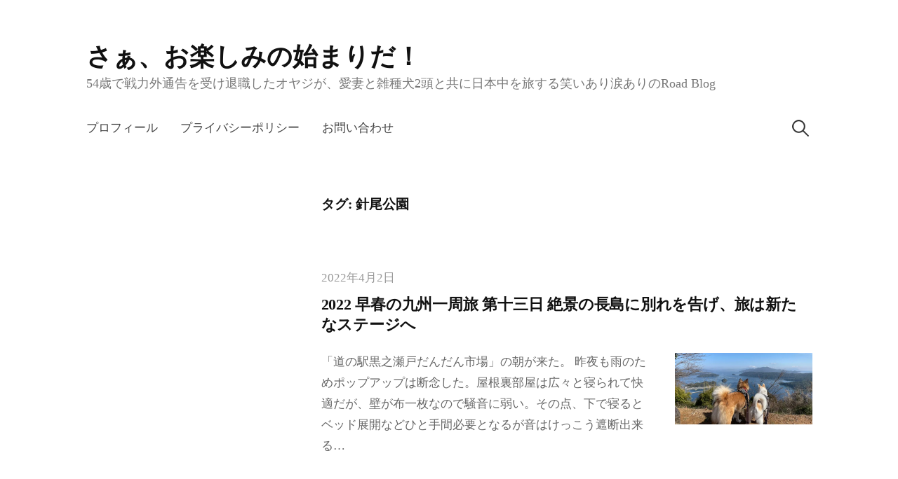

--- FILE ---
content_type: text/html; charset=UTF-8
request_url: https://teineyama-otanoshimi.com/archives/tag/%E9%87%9D%E5%B0%BE%E5%85%AC%E5%9C%92
body_size: 13259
content:
<!DOCTYPE html>
<html dir="ltr" lang="ja" prefix="og: https://ogp.me/ns#">
<head>
<meta property="og:image" content="https://i0.wp.com/teineyama-otanoshimi.com/wp-content/uploads/2022/04/OVGE2247-EC.jpg?fit=700%2C366&#038;ssl=1" />
<script data-ad-client="pub-3791788901580030" async src="https://pagead2.googlesyndication.com/
pagead/js/adsbygoogle.js"></script> 	
<meta charset="UTF-8">
<meta name="viewport" content="width=device-width, initial-scale=1">

<title>針尾公園 - さぁ、お楽しみの始まりだ！</title>

		<!-- All in One SEO 4.9.3 - aioseo.com -->
	<meta name="robots" content="max-image-preview:large" />
	<link rel="canonical" href="https://teineyama-otanoshimi.com/archives/tag/%e9%87%9d%e5%b0%be%e5%85%ac%e5%9c%92" />
	<meta name="generator" content="All in One SEO (AIOSEO) 4.9.3" />
		<script type="application/ld+json" class="aioseo-schema">
			{"@context":"https:\/\/schema.org","@graph":[{"@type":"BreadcrumbList","@id":"https:\/\/teineyama-otanoshimi.com\/archives\/tag\/%E9%87%9D%E5%B0%BE%E5%85%AC%E5%9C%92#breadcrumblist","itemListElement":[{"@type":"ListItem","@id":"https:\/\/teineyama-otanoshimi.com#listItem","position":1,"name":"\u30db\u30fc\u30e0","item":"https:\/\/teineyama-otanoshimi.com","nextItem":{"@type":"ListItem","@id":"https:\/\/teineyama-otanoshimi.com\/archives\/tag\/%e9%87%9d%e5%b0%be%e5%85%ac%e5%9c%92#listItem","name":"\u91dd\u5c3e\u516c\u5712"}},{"@type":"ListItem","@id":"https:\/\/teineyama-otanoshimi.com\/archives\/tag\/%e9%87%9d%e5%b0%be%e5%85%ac%e5%9c%92#listItem","position":2,"name":"\u91dd\u5c3e\u516c\u5712","previousItem":{"@type":"ListItem","@id":"https:\/\/teineyama-otanoshimi.com#listItem","name":"\u30db\u30fc\u30e0"}}]},{"@type":"CollectionPage","@id":"https:\/\/teineyama-otanoshimi.com\/archives\/tag\/%E9%87%9D%E5%B0%BE%E5%85%AC%E5%9C%92#collectionpage","url":"https:\/\/teineyama-otanoshimi.com\/archives\/tag\/%E9%87%9D%E5%B0%BE%E5%85%AC%E5%9C%92","name":"\u91dd\u5c3e\u516c\u5712 - \u3055\u3041\u3001\u304a\u697d\u3057\u307f\u306e\u59cb\u307e\u308a\u3060\uff01","inLanguage":"ja","isPartOf":{"@id":"https:\/\/teineyama-otanoshimi.com\/#website"},"breadcrumb":{"@id":"https:\/\/teineyama-otanoshimi.com\/archives\/tag\/%E9%87%9D%E5%B0%BE%E5%85%AC%E5%9C%92#breadcrumblist"}},{"@type":"Organization","@id":"https:\/\/teineyama-otanoshimi.com\/#organization","name":"\u3055\u3041\u3001\u304a\u697d\u3057\u307f\u306e\u59cb\u307e\u308a\u3060\uff01","description":"54\u6b73\u3067\u6226\u529b\u5916\u901a\u544a\u3092\u53d7\u3051\u9000\u8077\u3057\u305f\u30aa\u30e4\u30b8\u304c\u3001\u611b\u59bb\u3068\u96d1\u7a2e\u72ac2\u982d\u3068\u5171\u306b\u65e5\u672c\u4e2d\u3092\u65c5\u3059\u308b\u7b11\u3044\u3042\u308a\u6d99\u3042\u308a\u306eRoad Blog","url":"https:\/\/teineyama-otanoshimi.com\/"},{"@type":"WebSite","@id":"https:\/\/teineyama-otanoshimi.com\/#website","url":"https:\/\/teineyama-otanoshimi.com\/","name":"\u3055\u3041\u3001\u304a\u697d\u3057\u307f\u306e\u59cb\u307e\u308a\u3060\uff01","description":"54\u6b73\u3067\u6226\u529b\u5916\u901a\u544a\u3092\u53d7\u3051\u9000\u8077\u3057\u305f\u30aa\u30e4\u30b8\u304c\u3001\u611b\u59bb\u3068\u96d1\u7a2e\u72ac2\u982d\u3068\u5171\u306b\u65e5\u672c\u4e2d\u3092\u65c5\u3059\u308b\u7b11\u3044\u3042\u308a\u6d99\u3042\u308a\u306eRoad Blog","inLanguage":"ja","publisher":{"@id":"https:\/\/teineyama-otanoshimi.com\/#organization"}}]}
		</script>
		<!-- All in One SEO -->

<link rel='dns-prefetch' href='//www.googletagmanager.com' />
<link rel='dns-prefetch' href='//stats.wp.com' />
<link rel='dns-prefetch' href='//pagead2.googlesyndication.com' />
<link rel='preconnect' href='//c0.wp.com' />
<link rel='preconnect' href='//i0.wp.com' />
<link rel="alternate" type="application/rss+xml" title="さぁ、お楽しみの始まりだ！ &raquo; フィード" href="https://teineyama-otanoshimi.com/feed" />
<link rel="alternate" type="application/rss+xml" title="さぁ、お楽しみの始まりだ！ &raquo; コメントフィード" href="https://teineyama-otanoshimi.com/comments/feed" />
<link rel="alternate" type="application/rss+xml" title="さぁ、お楽しみの始まりだ！ &raquo; 針尾公園 タグのフィード" href="https://teineyama-otanoshimi.com/archives/tag/%e9%87%9d%e5%b0%be%e5%85%ac%e5%9c%92/feed" />
<style id='wp-img-auto-sizes-contain-inline-css' type='text/css'>
img:is([sizes=auto i],[sizes^="auto," i]){contain-intrinsic-size:3000px 1500px}
/*# sourceURL=wp-img-auto-sizes-contain-inline-css */
</style>
<style id='wp-emoji-styles-inline-css' type='text/css'>

	img.wp-smiley, img.emoji {
		display: inline !important;
		border: none !important;
		box-shadow: none !important;
		height: 1em !important;
		width: 1em !important;
		margin: 0 0.07em !important;
		vertical-align: -0.1em !important;
		background: none !important;
		padding: 0 !important;
	}
/*# sourceURL=wp-emoji-styles-inline-css */
</style>
<style id='wp-block-library-inline-css' type='text/css'>
:root{--wp-block-synced-color:#7a00df;--wp-block-synced-color--rgb:122,0,223;--wp-bound-block-color:var(--wp-block-synced-color);--wp-editor-canvas-background:#ddd;--wp-admin-theme-color:#007cba;--wp-admin-theme-color--rgb:0,124,186;--wp-admin-theme-color-darker-10:#006ba1;--wp-admin-theme-color-darker-10--rgb:0,107,160.5;--wp-admin-theme-color-darker-20:#005a87;--wp-admin-theme-color-darker-20--rgb:0,90,135;--wp-admin-border-width-focus:2px}@media (min-resolution:192dpi){:root{--wp-admin-border-width-focus:1.5px}}.wp-element-button{cursor:pointer}:root .has-very-light-gray-background-color{background-color:#eee}:root .has-very-dark-gray-background-color{background-color:#313131}:root .has-very-light-gray-color{color:#eee}:root .has-very-dark-gray-color{color:#313131}:root .has-vivid-green-cyan-to-vivid-cyan-blue-gradient-background{background:linear-gradient(135deg,#00d084,#0693e3)}:root .has-purple-crush-gradient-background{background:linear-gradient(135deg,#34e2e4,#4721fb 50%,#ab1dfe)}:root .has-hazy-dawn-gradient-background{background:linear-gradient(135deg,#faaca8,#dad0ec)}:root .has-subdued-olive-gradient-background{background:linear-gradient(135deg,#fafae1,#67a671)}:root .has-atomic-cream-gradient-background{background:linear-gradient(135deg,#fdd79a,#004a59)}:root .has-nightshade-gradient-background{background:linear-gradient(135deg,#330968,#31cdcf)}:root .has-midnight-gradient-background{background:linear-gradient(135deg,#020381,#2874fc)}:root{--wp--preset--font-size--normal:16px;--wp--preset--font-size--huge:42px}.has-regular-font-size{font-size:1em}.has-larger-font-size{font-size:2.625em}.has-normal-font-size{font-size:var(--wp--preset--font-size--normal)}.has-huge-font-size{font-size:var(--wp--preset--font-size--huge)}.has-text-align-center{text-align:center}.has-text-align-left{text-align:left}.has-text-align-right{text-align:right}.has-fit-text{white-space:nowrap!important}#end-resizable-editor-section{display:none}.aligncenter{clear:both}.items-justified-left{justify-content:flex-start}.items-justified-center{justify-content:center}.items-justified-right{justify-content:flex-end}.items-justified-space-between{justify-content:space-between}.screen-reader-text{border:0;clip-path:inset(50%);height:1px;margin:-1px;overflow:hidden;padding:0;position:absolute;width:1px;word-wrap:normal!important}.screen-reader-text:focus{background-color:#ddd;clip-path:none;color:#444;display:block;font-size:1em;height:auto;left:5px;line-height:normal;padding:15px 23px 14px;text-decoration:none;top:5px;width:auto;z-index:100000}html :where(.has-border-color){border-style:solid}html :where([style*=border-top-color]){border-top-style:solid}html :where([style*=border-right-color]){border-right-style:solid}html :where([style*=border-bottom-color]){border-bottom-style:solid}html :where([style*=border-left-color]){border-left-style:solid}html :where([style*=border-width]){border-style:solid}html :where([style*=border-top-width]){border-top-style:solid}html :where([style*=border-right-width]){border-right-style:solid}html :where([style*=border-bottom-width]){border-bottom-style:solid}html :where([style*=border-left-width]){border-left-style:solid}html :where(img[class*=wp-image-]){height:auto;max-width:100%}:where(figure){margin:0 0 1em}html :where(.is-position-sticky){--wp-admin--admin-bar--position-offset:var(--wp-admin--admin-bar--height,0px)}@media screen and (max-width:600px){html :where(.is-position-sticky){--wp-admin--admin-bar--position-offset:0px}}

/*# sourceURL=wp-block-library-inline-css */
</style><style id='wp-block-paragraph-inline-css' type='text/css'>
.is-small-text{font-size:.875em}.is-regular-text{font-size:1em}.is-large-text{font-size:2.25em}.is-larger-text{font-size:3em}.has-drop-cap:not(:focus):first-letter{float:left;font-size:8.4em;font-style:normal;font-weight:100;line-height:.68;margin:.05em .1em 0 0;text-transform:uppercase}body.rtl .has-drop-cap:not(:focus):first-letter{float:none;margin-left:.1em}p.has-drop-cap.has-background{overflow:hidden}:root :where(p.has-background){padding:1.25em 2.375em}:where(p.has-text-color:not(.has-link-color)) a{color:inherit}p.has-text-align-left[style*="writing-mode:vertical-lr"],p.has-text-align-right[style*="writing-mode:vertical-rl"]{rotate:180deg}
/*# sourceURL=https://c0.wp.com/c/6.9/wp-includes/blocks/paragraph/style.min.css */
</style>
<style id='global-styles-inline-css' type='text/css'>
:root{--wp--preset--aspect-ratio--square: 1;--wp--preset--aspect-ratio--4-3: 4/3;--wp--preset--aspect-ratio--3-4: 3/4;--wp--preset--aspect-ratio--3-2: 3/2;--wp--preset--aspect-ratio--2-3: 2/3;--wp--preset--aspect-ratio--16-9: 16/9;--wp--preset--aspect-ratio--9-16: 9/16;--wp--preset--color--black: #000000;--wp--preset--color--cyan-bluish-gray: #abb8c3;--wp--preset--color--white: #ffffff;--wp--preset--color--pale-pink: #f78da7;--wp--preset--color--vivid-red: #cf2e2e;--wp--preset--color--luminous-vivid-orange: #ff6900;--wp--preset--color--luminous-vivid-amber: #fcb900;--wp--preset--color--light-green-cyan: #7bdcb5;--wp--preset--color--vivid-green-cyan: #00d084;--wp--preset--color--pale-cyan-blue: #8ed1fc;--wp--preset--color--vivid-cyan-blue: #0693e3;--wp--preset--color--vivid-purple: #9b51e0;--wp--preset--gradient--vivid-cyan-blue-to-vivid-purple: linear-gradient(135deg,rgb(6,147,227) 0%,rgb(155,81,224) 100%);--wp--preset--gradient--light-green-cyan-to-vivid-green-cyan: linear-gradient(135deg,rgb(122,220,180) 0%,rgb(0,208,130) 100%);--wp--preset--gradient--luminous-vivid-amber-to-luminous-vivid-orange: linear-gradient(135deg,rgb(252,185,0) 0%,rgb(255,105,0) 100%);--wp--preset--gradient--luminous-vivid-orange-to-vivid-red: linear-gradient(135deg,rgb(255,105,0) 0%,rgb(207,46,46) 100%);--wp--preset--gradient--very-light-gray-to-cyan-bluish-gray: linear-gradient(135deg,rgb(238,238,238) 0%,rgb(169,184,195) 100%);--wp--preset--gradient--cool-to-warm-spectrum: linear-gradient(135deg,rgb(74,234,220) 0%,rgb(151,120,209) 20%,rgb(207,42,186) 40%,rgb(238,44,130) 60%,rgb(251,105,98) 80%,rgb(254,248,76) 100%);--wp--preset--gradient--blush-light-purple: linear-gradient(135deg,rgb(255,206,236) 0%,rgb(152,150,240) 100%);--wp--preset--gradient--blush-bordeaux: linear-gradient(135deg,rgb(254,205,165) 0%,rgb(254,45,45) 50%,rgb(107,0,62) 100%);--wp--preset--gradient--luminous-dusk: linear-gradient(135deg,rgb(255,203,112) 0%,rgb(199,81,192) 50%,rgb(65,88,208) 100%);--wp--preset--gradient--pale-ocean: linear-gradient(135deg,rgb(255,245,203) 0%,rgb(182,227,212) 50%,rgb(51,167,181) 100%);--wp--preset--gradient--electric-grass: linear-gradient(135deg,rgb(202,248,128) 0%,rgb(113,206,126) 100%);--wp--preset--gradient--midnight: linear-gradient(135deg,rgb(2,3,129) 0%,rgb(40,116,252) 100%);--wp--preset--font-size--small: 13px;--wp--preset--font-size--medium: 20px;--wp--preset--font-size--large: 36px;--wp--preset--font-size--x-large: 42px;--wp--preset--spacing--20: 0.44rem;--wp--preset--spacing--30: 0.67rem;--wp--preset--spacing--40: 1rem;--wp--preset--spacing--50: 1.5rem;--wp--preset--spacing--60: 2.25rem;--wp--preset--spacing--70: 3.38rem;--wp--preset--spacing--80: 5.06rem;--wp--preset--shadow--natural: 6px 6px 9px rgba(0, 0, 0, 0.2);--wp--preset--shadow--deep: 12px 12px 50px rgba(0, 0, 0, 0.4);--wp--preset--shadow--sharp: 6px 6px 0px rgba(0, 0, 0, 0.2);--wp--preset--shadow--outlined: 6px 6px 0px -3px rgb(255, 255, 255), 6px 6px rgb(0, 0, 0);--wp--preset--shadow--crisp: 6px 6px 0px rgb(0, 0, 0);}:where(.is-layout-flex){gap: 0.5em;}:where(.is-layout-grid){gap: 0.5em;}body .is-layout-flex{display: flex;}.is-layout-flex{flex-wrap: wrap;align-items: center;}.is-layout-flex > :is(*, div){margin: 0;}body .is-layout-grid{display: grid;}.is-layout-grid > :is(*, div){margin: 0;}:where(.wp-block-columns.is-layout-flex){gap: 2em;}:where(.wp-block-columns.is-layout-grid){gap: 2em;}:where(.wp-block-post-template.is-layout-flex){gap: 1.25em;}:where(.wp-block-post-template.is-layout-grid){gap: 1.25em;}.has-black-color{color: var(--wp--preset--color--black) !important;}.has-cyan-bluish-gray-color{color: var(--wp--preset--color--cyan-bluish-gray) !important;}.has-white-color{color: var(--wp--preset--color--white) !important;}.has-pale-pink-color{color: var(--wp--preset--color--pale-pink) !important;}.has-vivid-red-color{color: var(--wp--preset--color--vivid-red) !important;}.has-luminous-vivid-orange-color{color: var(--wp--preset--color--luminous-vivid-orange) !important;}.has-luminous-vivid-amber-color{color: var(--wp--preset--color--luminous-vivid-amber) !important;}.has-light-green-cyan-color{color: var(--wp--preset--color--light-green-cyan) !important;}.has-vivid-green-cyan-color{color: var(--wp--preset--color--vivid-green-cyan) !important;}.has-pale-cyan-blue-color{color: var(--wp--preset--color--pale-cyan-blue) !important;}.has-vivid-cyan-blue-color{color: var(--wp--preset--color--vivid-cyan-blue) !important;}.has-vivid-purple-color{color: var(--wp--preset--color--vivid-purple) !important;}.has-black-background-color{background-color: var(--wp--preset--color--black) !important;}.has-cyan-bluish-gray-background-color{background-color: var(--wp--preset--color--cyan-bluish-gray) !important;}.has-white-background-color{background-color: var(--wp--preset--color--white) !important;}.has-pale-pink-background-color{background-color: var(--wp--preset--color--pale-pink) !important;}.has-vivid-red-background-color{background-color: var(--wp--preset--color--vivid-red) !important;}.has-luminous-vivid-orange-background-color{background-color: var(--wp--preset--color--luminous-vivid-orange) !important;}.has-luminous-vivid-amber-background-color{background-color: var(--wp--preset--color--luminous-vivid-amber) !important;}.has-light-green-cyan-background-color{background-color: var(--wp--preset--color--light-green-cyan) !important;}.has-vivid-green-cyan-background-color{background-color: var(--wp--preset--color--vivid-green-cyan) !important;}.has-pale-cyan-blue-background-color{background-color: var(--wp--preset--color--pale-cyan-blue) !important;}.has-vivid-cyan-blue-background-color{background-color: var(--wp--preset--color--vivid-cyan-blue) !important;}.has-vivid-purple-background-color{background-color: var(--wp--preset--color--vivid-purple) !important;}.has-black-border-color{border-color: var(--wp--preset--color--black) !important;}.has-cyan-bluish-gray-border-color{border-color: var(--wp--preset--color--cyan-bluish-gray) !important;}.has-white-border-color{border-color: var(--wp--preset--color--white) !important;}.has-pale-pink-border-color{border-color: var(--wp--preset--color--pale-pink) !important;}.has-vivid-red-border-color{border-color: var(--wp--preset--color--vivid-red) !important;}.has-luminous-vivid-orange-border-color{border-color: var(--wp--preset--color--luminous-vivid-orange) !important;}.has-luminous-vivid-amber-border-color{border-color: var(--wp--preset--color--luminous-vivid-amber) !important;}.has-light-green-cyan-border-color{border-color: var(--wp--preset--color--light-green-cyan) !important;}.has-vivid-green-cyan-border-color{border-color: var(--wp--preset--color--vivid-green-cyan) !important;}.has-pale-cyan-blue-border-color{border-color: var(--wp--preset--color--pale-cyan-blue) !important;}.has-vivid-cyan-blue-border-color{border-color: var(--wp--preset--color--vivid-cyan-blue) !important;}.has-vivid-purple-border-color{border-color: var(--wp--preset--color--vivid-purple) !important;}.has-vivid-cyan-blue-to-vivid-purple-gradient-background{background: var(--wp--preset--gradient--vivid-cyan-blue-to-vivid-purple) !important;}.has-light-green-cyan-to-vivid-green-cyan-gradient-background{background: var(--wp--preset--gradient--light-green-cyan-to-vivid-green-cyan) !important;}.has-luminous-vivid-amber-to-luminous-vivid-orange-gradient-background{background: var(--wp--preset--gradient--luminous-vivid-amber-to-luminous-vivid-orange) !important;}.has-luminous-vivid-orange-to-vivid-red-gradient-background{background: var(--wp--preset--gradient--luminous-vivid-orange-to-vivid-red) !important;}.has-very-light-gray-to-cyan-bluish-gray-gradient-background{background: var(--wp--preset--gradient--very-light-gray-to-cyan-bluish-gray) !important;}.has-cool-to-warm-spectrum-gradient-background{background: var(--wp--preset--gradient--cool-to-warm-spectrum) !important;}.has-blush-light-purple-gradient-background{background: var(--wp--preset--gradient--blush-light-purple) !important;}.has-blush-bordeaux-gradient-background{background: var(--wp--preset--gradient--blush-bordeaux) !important;}.has-luminous-dusk-gradient-background{background: var(--wp--preset--gradient--luminous-dusk) !important;}.has-pale-ocean-gradient-background{background: var(--wp--preset--gradient--pale-ocean) !important;}.has-electric-grass-gradient-background{background: var(--wp--preset--gradient--electric-grass) !important;}.has-midnight-gradient-background{background: var(--wp--preset--gradient--midnight) !important;}.has-small-font-size{font-size: var(--wp--preset--font-size--small) !important;}.has-medium-font-size{font-size: var(--wp--preset--font-size--medium) !important;}.has-large-font-size{font-size: var(--wp--preset--font-size--large) !important;}.has-x-large-font-size{font-size: var(--wp--preset--font-size--x-large) !important;}
/*# sourceURL=global-styles-inline-css */
</style>

<style id='classic-theme-styles-inline-css' type='text/css'>
/*! This file is auto-generated */
.wp-block-button__link{color:#fff;background-color:#32373c;border-radius:9999px;box-shadow:none;text-decoration:none;padding:calc(.667em + 2px) calc(1.333em + 2px);font-size:1.125em}.wp-block-file__button{background:#32373c;color:#fff;text-decoration:none}
/*# sourceURL=/wp-includes/css/classic-themes.min.css */
</style>
<link rel='stylesheet' id='contact-form-7-css' href='https://teineyama-otanoshimi.com/wp-content/plugins/contact-form-7/includes/css/styles.css?ver=6.1.4' type='text/css' media='all' />
<link rel='stylesheet' id='genericons-css' href='https://c0.wp.com/p/jetpack/15.4/_inc/genericons/genericons/genericons.css' type='text/css' media='all' />
<link rel='stylesheet' id='normalize-css' href='https://teineyama-otanoshimi.com/wp-content/themes/write-pro/css/normalize.css?ver=8.0.0' type='text/css' media='all' />
<link rel='stylesheet' id='write-style-css' href='https://teineyama-otanoshimi.com/wp-content/themes/write-pro/style.css?ver=2.1.4' type='text/css' media='all' />
<link rel='stylesheet' id='write-style-ja-css' href='https://teineyama-otanoshimi.com/wp-content/themes/write-pro/css/ja.css' type='text/css' media='all' />
<link rel='stylesheet' id='drawer-style-css' href='https://teineyama-otanoshimi.com/wp-content/themes/write-pro/css/drawer.css?ver=3.2.2' type='text/css' media='screen and (max-width: 782px)' />
<script type="text/javascript" src="https://c0.wp.com/c/6.9/wp-includes/js/jquery/jquery.min.js" id="jquery-core-js"></script>
<script type="text/javascript" src="https://c0.wp.com/c/6.9/wp-includes/js/jquery/jquery-migrate.min.js" id="jquery-migrate-js"></script>
<script type="text/javascript" src="https://teineyama-otanoshimi.com/wp-content/themes/write-pro/js/iscroll.js?ver=5.2.0" id="iscroll-js"></script>
<script type="text/javascript" src="https://teineyama-otanoshimi.com/wp-content/themes/write-pro/js/drawer.js?ver=3.2.2" id="drawer-js"></script>
<script type="text/javascript" src="https://teineyama-otanoshimi.com/wp-content/themes/write-pro/js/sticky-kit.min.js?ver=1.1.3" id="sticky-kit-js"></script>

<!-- Site Kit によって追加された Google タグ（gtag.js）スニペット -->
<!-- Google アナリティクス スニペット (Site Kit が追加) -->
<script type="text/javascript" src="https://www.googletagmanager.com/gtag/js?id=G-5H01D7KLHT" id="google_gtagjs-js" async></script>
<script type="text/javascript" id="google_gtagjs-js-after">
/* <![CDATA[ */
window.dataLayer = window.dataLayer || [];function gtag(){dataLayer.push(arguments);}
gtag("set","linker",{"domains":["teineyama-otanoshimi.com"]});
gtag("js", new Date());
gtag("set", "developer_id.dZTNiMT", true);
gtag("config", "G-5H01D7KLHT");
//# sourceURL=google_gtagjs-js-after
/* ]]> */
</script>
<link rel="https://api.w.org/" href="https://teineyama-otanoshimi.com/wp-json/" /><link rel="alternate" title="JSON" type="application/json" href="https://teineyama-otanoshimi.com/wp-json/wp/v2/tags/39" /><link rel="EditURI" type="application/rsd+xml" title="RSD" href="https://teineyama-otanoshimi.com/xmlrpc.php?rsd" />
<meta name="generator" content="WordPress 6.9" />
<meta name="generator" content="Site Kit by Google 1.170.0" />	<style>img#wpstats{display:none}</style>
			<style type="text/css">
		/* Fonts */
				body {
								}
		@media screen and (max-width: 782px) {
								}
		
		/* Colors */
				.entry-content a, .entry-summary a, .page-content a, .home-text a, .author-profile-description a, .comment-content a {
			color: #2f14e2;
		}
						a:hover {
			color: #6831ea;
		}
		
				/* Title */
			.site-title {
												font-weight: 700;
																											}
						.site-title a, .site-title a:hover {
				color: #111111;
			}
								
		
			</style>
	<meta name="google-site-verification" content="1zng0qQTVkWx-bYQ-TB3KSd0E6W6BA98-bLOlBos8Wo">
<!-- Site Kit が追加した Google AdSense メタタグ -->
<meta name="google-adsense-platform-account" content="ca-host-pub-2644536267352236">
<meta name="google-adsense-platform-domain" content="sitekit.withgoogle.com">
<!-- Site Kit が追加した End Google AdSense メタタグ -->

<!-- Google AdSense スニペット (Site Kit が追加) -->
<script type="text/javascript" async="async" src="https://pagead2.googlesyndication.com/pagead/js/adsbygoogle.js?client=ca-pub-3791788901580030&amp;host=ca-host-pub-2644536267352236" crossorigin="anonymous"></script>

<!-- (ここまで) Google AdSense スニペット (Site Kit が追加) -->
		<style type="text/css" id="wp-custom-css">
			.wp-block-image figcaption
{
  color: #0000FF;
  text-align: left;
  font-size: 14px;
}		</style>
		</head>

<body class="archive tag tag-39 wp-theme-write-pro drawer header-left footer-side has-sidebar footer-0 has-avatars">
<div id="page" class="hfeed site">
	<a class="skip-link screen-reader-text" href="#content">コンテンツへスキップ</a>

	<header id="masthead" class="site-header">

		<div class="site-top">
			<div class="site-top-table">
				<div class="site-branding">
									<div class="site-title"><a href="https://teineyama-otanoshimi.com/" rel="home">さぁ、お楽しみの始まりだ！</a></div>
										<div class="site-description">54歳で戦力外通告を受け退職したオヤジが、愛妻と雑種犬2頭と共に日本中を旅する笑いあり涙ありのRoad Blog</div>
								</div><!-- .site-branding -->

								<nav id="site-navigation" class="main-navigation">
					<button class="drawer-toggle drawer-hamburger">
						<span class="screen-reader-text">メニュー</span>
						<span class="drawer-hamburger-icon"></span>
					</button>
					<div class="drawer-nav">
						<div class="drawer-content">
							<div class="drawer-content-inner">
							<div class="menu-primary-menu-container"><ul id="menu-primary-menu" class="menu"><li id="menu-item-66" class="menu-item menu-item-type-post_type menu-item-object-page menu-item-66"><a href="https://teineyama-otanoshimi.com/%e3%83%97%e3%83%ad%e3%83%95%e3%82%a3%e3%83%bc%e3%83%ab">プロフィール</a></li>
<li id="menu-item-73" class="menu-item menu-item-type-post_type menu-item-object-page menu-item-privacy-policy menu-item-73"><a rel="privacy-policy" href="https://teineyama-otanoshimi.com/privacy-policy">プライバシーポリシー</a></li>
<li id="menu-item-17" class="menu-item menu-item-type-post_type menu-item-object-page menu-item-17"><a href="https://teineyama-otanoshimi.com/%e3%81%8a%e5%95%8f%e3%81%84%e5%90%88%e3%82%8f%e3%81%9b">お問い合わせ</a></li>
</ul></div>														<form role="search" method="get" class="search-form" action="https://teineyama-otanoshimi.com/">
				<label>
					<span class="screen-reader-text">検索:</span>
					<input type="search" class="search-field" placeholder="検索&hellip;" value="" name="s" />
				</label>
				<input type="submit" class="search-submit" value="検索" />
			</form>														</div><!-- .drawer-content-inner -->
						</div><!-- .drawer-content -->
					</div><!-- .drawer-nav -->
				</nav><!-- #site-navigation -->
							</div><!-- .site-top-table -->
		</div><!-- .site-top -->

		
		
		
	</header><!-- #masthead -->

	<div id="content" class="site-content">

<section id="primary" class="content-area">
	<main id="main" class="site-main">

	
		<header class="page-header">
			<h1 class="page-title">タグ: <span>針尾公園</span></h1>		</header><!-- .page-header -->

		<div class="loop-wrapper">
				
<div class="post-summary post-full-summary">
	<article id="post-2661" class="post-2661 post type-post status-publish format-standard has-post-thumbnail hentry category-11 category-14 category-compass category-cartrip tag-40 tag-44 tag-45 tag-46 tag-42 tag-43 tag-41 tag-38 tag-39">
		<header class="entry-header">
			<div class="entry-float">
										<div class="entry-meta">
					<span class="posted-on">
			<a href="https://teineyama-otanoshimi.com/archives/2661" rel="bookmark"><time class="entry-date published updated" datetime="2022-04-02T09:26:54+09:00">2022年4月2日</time></a>			</span>
							</div><!-- .entry-meta -->
					</div><!-- .entry-float -->
			<h2 class="entry-title"><a href="https://teineyama-otanoshimi.com/archives/2661" rel="bookmark">2022 早春の九州一周旅 第十三日 絶景の長島に別れを告げ、旅は新たなステージへ</a></h2>
		</header><!-- .entry-header -->
				<div class="post-thumbnail">
			<a href="https://teineyama-otanoshimi.com/archives/2661"><img width="700" height="366" src="https://i0.wp.com/teineyama-otanoshimi.com/wp-content/uploads/2022/04/OVGE2247-EC.jpg?fit=700%2C366&amp;ssl=1" class="attachment-post-thumbnail size-post-thumbnail wp-post-image" alt="" decoding="async" fetchpriority="high" srcset="https://i0.wp.com/teineyama-otanoshimi.com/wp-content/uploads/2022/04/OVGE2247-EC.jpg?w=1478&amp;ssl=1 1478w, https://i0.wp.com/teineyama-otanoshimi.com/wp-content/uploads/2022/04/OVGE2247-EC.jpg?resize=300%2C157&amp;ssl=1 300w, https://i0.wp.com/teineyama-otanoshimi.com/wp-content/uploads/2022/04/OVGE2247-EC.jpg?resize=1024%2C535&amp;ssl=1 1024w, https://i0.wp.com/teineyama-otanoshimi.com/wp-content/uploads/2022/04/OVGE2247-EC.jpg?resize=768%2C401&amp;ssl=1 768w, https://i0.wp.com/teineyama-otanoshimi.com/wp-content/uploads/2022/04/OVGE2247-EC.jpg?resize=700%2C366&amp;ssl=1 700w, https://i0.wp.com/teineyama-otanoshimi.com/wp-content/uploads/2022/04/OVGE2247-EC.jpg?w=1400&amp;ssl=1 1400w" sizes="(max-width: 700px) 100vw, 700px" /></a>
		</div><!-- .post-thumbnail -->
				<div class="entry-summary">
			<p>「道の駅黒之瀬戸だんだん市場」の朝が来た。 昨夜も雨のためポップアップは断念した。屋根裏部屋は広々と寝られて快適だが、壁が布一枚なので騒音に弱い。その点、下で寝るとベッド展開などひと手間必要となるが音はけっこう遮断出来る&#8230;</p>
		</div><!-- .entry-summary -->
	</article><!-- #post-## -->
</div><!-- .post-summary -->		</div><!-- .loop-wrapper -->

		
	
	</main><!-- #main -->
</section><!-- #primary -->

	
<div id="secondary" class="sidebar-area" role="complementary">
		<div class="normal-sidebar widget-area">
		<aside id="custom_html-3" class="widget_text widget widget_custom_html"><div class="textwidget custom-html-widget"><script async src="https://pagead2.googlesyndication.com/pagead/js/adsbygoogle.js"></script>
<!-- スクエアディスプレイ -->
<ins class="adsbygoogle"
     style="display:block"
     data-ad-client="ca-pub-3791788901580030"
     data-ad-slot="4173452951"
     data-ad-format="auto"
     data-full-width-responsive="true"></ins>
<script>
     (adsbygoogle = window.adsbygoogle || []).push({});
</script></div></aside><aside id="search-2" class="widget widget_search"><form role="search" method="get" class="search-form" action="https://teineyama-otanoshimi.com/">
				<label>
					<span class="screen-reader-text">検索:</span>
					<input type="search" class="search-field" placeholder="検索&hellip;" value="" name="s" />
				</label>
				<input type="submit" class="search-submit" value="検索" />
			</form></aside>
		<aside id="recent-posts-2" class="widget widget_recent_entries">
		<h2 class="widget-title">最近の投稿</h2>
		<ul>
											<li>
					<a href="https://teineyama-otanoshimi.com/archives/17588">2026年の最初は常磐ひとり旅</a>
									</li>
											<li>
					<a href="https://teineyama-otanoshimi.com/archives/17539">2025 晩秋の四国九州旅 最終日 色々とあったが家族全員無事に完走</a>
									</li>
											<li>
					<a href="https://teineyama-otanoshimi.com/archives/17449">2025 晩秋の四国九州旅 二十五日目 またひとつ楽園が消えてゆく</a>
									</li>
											<li>
					<a href="https://teineyama-otanoshimi.com/archives/17358">2025 晩秋の四国九州旅 二十四日目 様々な立ち寄り湯のシステムに対応するのは年寄りには至難の業だ</a>
									</li>
											<li>
					<a href="https://teineyama-otanoshimi.com/archives/17288">2025 晩秋の四国九州旅 二十三日目 ここからいよいよ中国大返しの始まりだ</a>
									</li>
					</ul>

		</aside>	</div><!-- .normal-sidebar -->
			<div id="sticky-sidebar" class="sticky-sidebar widget-area">
		<aside id="archives-2" class="widget widget_archive"><h2 class="widget-title">アーカイブ</h2>
			<ul>
					<li><a href='https://teineyama-otanoshimi.com/archives/date/2026/01'>2026年1月</a></li>
	<li><a href='https://teineyama-otanoshimi.com/archives/date/2025/12'>2025年12月</a></li>
	<li><a href='https://teineyama-otanoshimi.com/archives/date/2025/10'>2025年10月</a></li>
	<li><a href='https://teineyama-otanoshimi.com/archives/date/2025/08'>2025年8月</a></li>
	<li><a href='https://teineyama-otanoshimi.com/archives/date/2025/07'>2025年7月</a></li>
	<li><a href='https://teineyama-otanoshimi.com/archives/date/2025/06'>2025年6月</a></li>
	<li><a href='https://teineyama-otanoshimi.com/archives/date/2025/04'>2025年4月</a></li>
	<li><a href='https://teineyama-otanoshimi.com/archives/date/2025/02'>2025年2月</a></li>
	<li><a href='https://teineyama-otanoshimi.com/archives/date/2025/01'>2025年1月</a></li>
	<li><a href='https://teineyama-otanoshimi.com/archives/date/2024/12'>2024年12月</a></li>
	<li><a href='https://teineyama-otanoshimi.com/archives/date/2024/11'>2024年11月</a></li>
	<li><a href='https://teineyama-otanoshimi.com/archives/date/2024/10'>2024年10月</a></li>
	<li><a href='https://teineyama-otanoshimi.com/archives/date/2024/09'>2024年9月</a></li>
	<li><a href='https://teineyama-otanoshimi.com/archives/date/2024/07'>2024年7月</a></li>
	<li><a href='https://teineyama-otanoshimi.com/archives/date/2024/06'>2024年6月</a></li>
	<li><a href='https://teineyama-otanoshimi.com/archives/date/2024/05'>2024年5月</a></li>
	<li><a href='https://teineyama-otanoshimi.com/archives/date/2024/04'>2024年4月</a></li>
	<li><a href='https://teineyama-otanoshimi.com/archives/date/2024/03'>2024年3月</a></li>
	<li><a href='https://teineyama-otanoshimi.com/archives/date/2024/02'>2024年2月</a></li>
	<li><a href='https://teineyama-otanoshimi.com/archives/date/2024/01'>2024年1月</a></li>
	<li><a href='https://teineyama-otanoshimi.com/archives/date/2023/12'>2023年12月</a></li>
	<li><a href='https://teineyama-otanoshimi.com/archives/date/2023/11'>2023年11月</a></li>
	<li><a href='https://teineyama-otanoshimi.com/archives/date/2023/10'>2023年10月</a></li>
	<li><a href='https://teineyama-otanoshimi.com/archives/date/2023/09'>2023年9月</a></li>
	<li><a href='https://teineyama-otanoshimi.com/archives/date/2023/06'>2023年6月</a></li>
	<li><a href='https://teineyama-otanoshimi.com/archives/date/2023/05'>2023年5月</a></li>
	<li><a href='https://teineyama-otanoshimi.com/archives/date/2023/04'>2023年4月</a></li>
	<li><a href='https://teineyama-otanoshimi.com/archives/date/2023/03'>2023年3月</a></li>
	<li><a href='https://teineyama-otanoshimi.com/archives/date/2023/02'>2023年2月</a></li>
	<li><a href='https://teineyama-otanoshimi.com/archives/date/2023/01'>2023年1月</a></li>
	<li><a href='https://teineyama-otanoshimi.com/archives/date/2022/12'>2022年12月</a></li>
	<li><a href='https://teineyama-otanoshimi.com/archives/date/2022/11'>2022年11月</a></li>
	<li><a href='https://teineyama-otanoshimi.com/archives/date/2022/10'>2022年10月</a></li>
	<li><a href='https://teineyama-otanoshimi.com/archives/date/2022/09'>2022年9月</a></li>
	<li><a href='https://teineyama-otanoshimi.com/archives/date/2022/08'>2022年8月</a></li>
	<li><a href='https://teineyama-otanoshimi.com/archives/date/2022/07'>2022年7月</a></li>
	<li><a href='https://teineyama-otanoshimi.com/archives/date/2022/06'>2022年6月</a></li>
	<li><a href='https://teineyama-otanoshimi.com/archives/date/2022/05'>2022年5月</a></li>
	<li><a href='https://teineyama-otanoshimi.com/archives/date/2022/04'>2022年4月</a></li>
	<li><a href='https://teineyama-otanoshimi.com/archives/date/2022/03'>2022年3月</a></li>
	<li><a href='https://teineyama-otanoshimi.com/archives/date/2022/02'>2022年2月</a></li>
	<li><a href='https://teineyama-otanoshimi.com/archives/date/2022/01'>2022年1月</a></li>
	<li><a href='https://teineyama-otanoshimi.com/archives/date/2021/12'>2021年12月</a></li>
	<li><a href='https://teineyama-otanoshimi.com/archives/date/2021/11'>2021年11月</a></li>
	<li><a href='https://teineyama-otanoshimi.com/archives/date/2021/10'>2021年10月</a></li>
	<li><a href='https://teineyama-otanoshimi.com/archives/date/2021/09'>2021年9月</a></li>
	<li><a href='https://teineyama-otanoshimi.com/archives/date/2021/08'>2021年8月</a></li>
	<li><a href='https://teineyama-otanoshimi.com/archives/date/2021/07'>2021年7月</a></li>
	<li><a href='https://teineyama-otanoshimi.com/archives/date/2021/06'>2021年6月</a></li>
			</ul>

			</aside><aside id="categories-2" class="widget widget_categories"><h2 class="widget-title">カテゴリー</h2>
			<ul>
					<li class="cat-item cat-item-1"><a href="https://teineyama-otanoshimi.com/archives/category/uncategorized">Uncategorized</a>
</li>
	<li class="cat-item cat-item-16"><a href="https://teineyama-otanoshimi.com/archives/category/%e3%82%a8%e3%82%ae%e3%83%b3%e3%82%b0">エギング</a>
</li>
	<li class="cat-item cat-item-448"><a href="https://teineyama-otanoshimi.com/archives/category/%e3%82%a8%e3%83%ab%e3%83%96%e3%83%ac">エルブレ</a>
</li>
	<li class="cat-item cat-item-11"><a href="https://teineyama-otanoshimi.com/archives/category/%e3%82%ad%e3%83%a3%e3%83%b3%e3%83%94%e3%83%b3%e3%82%b0%e3%82%ab%e3%83%bc">キャンピングカー</a>
</li>
	<li class="cat-item cat-item-14"><a href="https://teineyama-otanoshimi.com/archives/category/%e3%82%af%e3%83%ab%e3%83%9e%e6%97%85">クルマ旅</a>
</li>
	<li class="cat-item cat-item-12"><a href="https://teineyama-otanoshimi.com/archives/category/%e3%82%b3%e3%83%a9%e3%83%a0">コラム</a>
</li>
	<li class="cat-item cat-item-6"><a href="https://teineyama-otanoshimi.com/archives/category/compass">コンパス</a>
</li>
	<li class="cat-item cat-item-13"><a href="https://teineyama-otanoshimi.com/archives/category/%e3%83%aa%e3%82%bf%e3%82%a4%e3%83%a4%e7%94%9f%e6%b4%bb">リタイヤ生活</a>
</li>
	<li class="cat-item cat-item-4"><a href="https://teineyama-otanoshimi.com/archives/category/introduction">初めに</a>
</li>
	<li class="cat-item cat-item-15"><a href="https://teineyama-otanoshimi.com/archives/category/%e7%ae%a1%e7%90%86%e9%87%a3%e3%82%8a%e5%a0%b4">管理釣り場</a>
</li>
	<li class="cat-item cat-item-5"><a href="https://teineyama-otanoshimi.com/archives/category/cartrip">車中泊旅</a>
</li>
			</ul>

			</aside><aside id="text-2" class="widget widget_text"><h2 class="widget-title">にほんブログ村</h2>			<div class="textwidget"><div class="blogmura-blogparts" data-chid="11107603" data-category="362" data-type="pv"></div>
<p><script src="https://blogparts.blogmura.com/js/parts_view.js" async></script></p>
</div>
		</aside>	</div><!-- #sticky-sidebar -->
	</div><!-- #secondary -->

	</div><!-- #content -->

	<footer id="colophon" class="site-footer">

		
				<div class="site-bottom">
			<div class="site-bottom-table">
				<nav id="footer-social-link" class="footer-social-link social-link">
									<div class="menu-secondary-menu-container"><ul id="menu-secondary-menu" class="menu"><li id="menu-item-18" class="menu-item menu-item-type-custom menu-item-object-custom menu-item-18"><a href="https://www.facebook.com/wordpress"><span class="screen-reader-text">Facebook</span></a></li>
<li id="menu-item-19" class="menu-item menu-item-type-custom menu-item-object-custom menu-item-19"><a href="https://twitter.com/wordpress"><span class="screen-reader-text">Twitter</span></a></li>
<li id="menu-item-20" class="menu-item menu-item-type-custom menu-item-object-custom menu-item-20"><a href="https://www.instagram.com/explore/tags/wordcamp/"><span class="screen-reader-text">Instagram</span></a></li>
<li id="menu-item-21" class="menu-item menu-item-type-custom menu-item-object-custom menu-item-21"><a href="mailto:wordpress@example.com"><span class="screen-reader-text">メール</span></a></li>
</ul></div>								</nav><!-- #footer-social-link -->

				© 2021 teineyama さぁ、お楽しみの始まりだ！
							</div><!-- .site-bottom-table -->
		</div><!-- .site-bottom -->
		
	</footer><!-- #colophon -->
</div><!-- #page -->

<script type="speculationrules">
{"prefetch":[{"source":"document","where":{"and":[{"href_matches":"/*"},{"not":{"href_matches":["/wp-*.php","/wp-admin/*","/wp-content/uploads/*","/wp-content/*","/wp-content/plugins/*","/wp-content/themes/write-pro/*","/*\\?(.+)"]}},{"not":{"selector_matches":"a[rel~=\"nofollow\"]"}},{"not":{"selector_matches":".no-prefetch, .no-prefetch a"}}]},"eagerness":"conservative"}]}
</script>
<script type="text/javascript" src="https://c0.wp.com/c/6.9/wp-includes/js/dist/hooks.min.js" id="wp-hooks-js"></script>
<script type="text/javascript" src="https://c0.wp.com/c/6.9/wp-includes/js/dist/i18n.min.js" id="wp-i18n-js"></script>
<script type="text/javascript" id="wp-i18n-js-after">
/* <![CDATA[ */
wp.i18n.setLocaleData( { 'text direction\u0004ltr': [ 'ltr' ] } );
//# sourceURL=wp-i18n-js-after
/* ]]> */
</script>
<script type="text/javascript" src="https://teineyama-otanoshimi.com/wp-content/plugins/contact-form-7/includes/swv/js/index.js?ver=6.1.4" id="swv-js"></script>
<script type="text/javascript" id="contact-form-7-js-translations">
/* <![CDATA[ */
( function( domain, translations ) {
	var localeData = translations.locale_data[ domain ] || translations.locale_data.messages;
	localeData[""].domain = domain;
	wp.i18n.setLocaleData( localeData, domain );
} )( "contact-form-7", {"translation-revision-date":"2025-11-30 08:12:23+0000","generator":"GlotPress\/4.0.3","domain":"messages","locale_data":{"messages":{"":{"domain":"messages","plural-forms":"nplurals=1; plural=0;","lang":"ja_JP"},"This contact form is placed in the wrong place.":["\u3053\u306e\u30b3\u30f3\u30bf\u30af\u30c8\u30d5\u30a9\u30fc\u30e0\u306f\u9593\u9055\u3063\u305f\u4f4d\u7f6e\u306b\u7f6e\u304b\u308c\u3066\u3044\u307e\u3059\u3002"],"Error:":["\u30a8\u30e9\u30fc:"]}},"comment":{"reference":"includes\/js\/index.js"}} );
//# sourceURL=contact-form-7-js-translations
/* ]]> */
</script>
<script type="text/javascript" id="contact-form-7-js-before">
/* <![CDATA[ */
var wpcf7 = {
    "api": {
        "root": "https:\/\/teineyama-otanoshimi.com\/wp-json\/",
        "namespace": "contact-form-7\/v1"
    }
};
//# sourceURL=contact-form-7-js-before
/* ]]> */
</script>
<script type="text/javascript" src="https://teineyama-otanoshimi.com/wp-content/plugins/contact-form-7/includes/js/index.js?ver=6.1.4" id="contact-form-7-js"></script>
<script type="text/javascript" src="https://teineyama-otanoshimi.com/wp-content/plugins/ad-invalid-click-protector/assets/js/js.cookie.min.js?ver=3.0.0" id="js-cookie-js"></script>
<script type="text/javascript" src="https://teineyama-otanoshimi.com/wp-content/plugins/ad-invalid-click-protector/assets/js/jquery.iframetracker.min.js?ver=2.1.0" id="js-iframe-tracker-js"></script>
<script type="text/javascript" id="aicp-js-extra">
/* <![CDATA[ */
var AICP = {"ajaxurl":"https://teineyama-otanoshimi.com/wp-admin/admin-ajax.php","nonce":"f387081157","ip":"3.143.220.51","clickLimit":"3","clickCounterCookieExp":"3","banDuration":"7","countryBlockCheck":"No","banCountryList":""};
//# sourceURL=aicp-js-extra
/* ]]> */
</script>
<script type="text/javascript" src="https://teineyama-otanoshimi.com/wp-content/plugins/ad-invalid-click-protector/assets/js/aicp.min.js?ver=1.0" id="aicp-js"></script>
<script type="text/javascript" src="https://teineyama-otanoshimi.com/wp-content/themes/write-pro/js/skip-link-focus-fix.js?ver=20160525" id="write-skip-link-focus-fix-js"></script>
<script type="text/javascript" src="https://teineyama-otanoshimi.com/wp-content/themes/write-pro/js/doubletaptogo.js?ver=1.0.0" id="double-tap-to-go-js"></script>
<script type="text/javascript" src="https://teineyama-otanoshimi.com/wp-content/themes/write-pro/js/functions.js?ver=20190226" id="write-functions-js"></script>
<script type="text/javascript" id="jetpack-stats-js-before">
/* <![CDATA[ */
_stq = window._stq || [];
_stq.push([ "view", {"v":"ext","blog":"194172745","post":"0","tz":"9","srv":"teineyama-otanoshimi.com","arch_tag":"%E9%87%9D%E5%B0%BE%E5%85%AC%E5%9C%92","arch_results":"1","j":"1:15.4"} ]);
_stq.push([ "clickTrackerInit", "194172745", "0" ]);
//# sourceURL=jetpack-stats-js-before
/* ]]> */
</script>
<script type="text/javascript" src="https://stats.wp.com/e-202604.js" id="jetpack-stats-js" defer="defer" data-wp-strategy="defer"></script>
<script id="wp-emoji-settings" type="application/json">
{"baseUrl":"https://s.w.org/images/core/emoji/17.0.2/72x72/","ext":".png","svgUrl":"https://s.w.org/images/core/emoji/17.0.2/svg/","svgExt":".svg","source":{"concatemoji":"https://teineyama-otanoshimi.com/wp-includes/js/wp-emoji-release.min.js?ver=6.9"}}
</script>
<script type="module">
/* <![CDATA[ */
/*! This file is auto-generated */
const a=JSON.parse(document.getElementById("wp-emoji-settings").textContent),o=(window._wpemojiSettings=a,"wpEmojiSettingsSupports"),s=["flag","emoji"];function i(e){try{var t={supportTests:e,timestamp:(new Date).valueOf()};sessionStorage.setItem(o,JSON.stringify(t))}catch(e){}}function c(e,t,n){e.clearRect(0,0,e.canvas.width,e.canvas.height),e.fillText(t,0,0);t=new Uint32Array(e.getImageData(0,0,e.canvas.width,e.canvas.height).data);e.clearRect(0,0,e.canvas.width,e.canvas.height),e.fillText(n,0,0);const a=new Uint32Array(e.getImageData(0,0,e.canvas.width,e.canvas.height).data);return t.every((e,t)=>e===a[t])}function p(e,t){e.clearRect(0,0,e.canvas.width,e.canvas.height),e.fillText(t,0,0);var n=e.getImageData(16,16,1,1);for(let e=0;e<n.data.length;e++)if(0!==n.data[e])return!1;return!0}function u(e,t,n,a){switch(t){case"flag":return n(e,"\ud83c\udff3\ufe0f\u200d\u26a7\ufe0f","\ud83c\udff3\ufe0f\u200b\u26a7\ufe0f")?!1:!n(e,"\ud83c\udde8\ud83c\uddf6","\ud83c\udde8\u200b\ud83c\uddf6")&&!n(e,"\ud83c\udff4\udb40\udc67\udb40\udc62\udb40\udc65\udb40\udc6e\udb40\udc67\udb40\udc7f","\ud83c\udff4\u200b\udb40\udc67\u200b\udb40\udc62\u200b\udb40\udc65\u200b\udb40\udc6e\u200b\udb40\udc67\u200b\udb40\udc7f");case"emoji":return!a(e,"\ud83e\u1fac8")}return!1}function f(e,t,n,a){let r;const o=(r="undefined"!=typeof WorkerGlobalScope&&self instanceof WorkerGlobalScope?new OffscreenCanvas(300,150):document.createElement("canvas")).getContext("2d",{willReadFrequently:!0}),s=(o.textBaseline="top",o.font="600 32px Arial",{});return e.forEach(e=>{s[e]=t(o,e,n,a)}),s}function r(e){var t=document.createElement("script");t.src=e,t.defer=!0,document.head.appendChild(t)}a.supports={everything:!0,everythingExceptFlag:!0},new Promise(t=>{let n=function(){try{var e=JSON.parse(sessionStorage.getItem(o));if("object"==typeof e&&"number"==typeof e.timestamp&&(new Date).valueOf()<e.timestamp+604800&&"object"==typeof e.supportTests)return e.supportTests}catch(e){}return null}();if(!n){if("undefined"!=typeof Worker&&"undefined"!=typeof OffscreenCanvas&&"undefined"!=typeof URL&&URL.createObjectURL&&"undefined"!=typeof Blob)try{var e="postMessage("+f.toString()+"("+[JSON.stringify(s),u.toString(),c.toString(),p.toString()].join(",")+"));",a=new Blob([e],{type:"text/javascript"});const r=new Worker(URL.createObjectURL(a),{name:"wpTestEmojiSupports"});return void(r.onmessage=e=>{i(n=e.data),r.terminate(),t(n)})}catch(e){}i(n=f(s,u,c,p))}t(n)}).then(e=>{for(const n in e)a.supports[n]=e[n],a.supports.everything=a.supports.everything&&a.supports[n],"flag"!==n&&(a.supports.everythingExceptFlag=a.supports.everythingExceptFlag&&a.supports[n]);var t;a.supports.everythingExceptFlag=a.supports.everythingExceptFlag&&!a.supports.flag,a.supports.everything||((t=a.source||{}).concatemoji?r(t.concatemoji):t.wpemoji&&t.twemoji&&(r(t.twemoji),r(t.wpemoji)))});
//# sourceURL=https://teineyama-otanoshimi.com/wp-includes/js/wp-emoji-loader.min.js
/* ]]> */
</script>

</body>
</html>


--- FILE ---
content_type: text/html; charset=utf-8
request_url: https://www.google.com/recaptcha/api2/aframe
body_size: 247
content:
<!DOCTYPE HTML><html><head><meta http-equiv="content-type" content="text/html; charset=UTF-8"></head><body><script nonce="retwtCVH2zcLgx2agAqoaw">/** Anti-fraud and anti-abuse applications only. See google.com/recaptcha */ try{var clients={'sodar':'https://pagead2.googlesyndication.com/pagead/sodar?'};window.addEventListener("message",function(a){try{if(a.source===window.parent){var b=JSON.parse(a.data);var c=clients[b['id']];if(c){var d=document.createElement('img');d.src=c+b['params']+'&rc='+(localStorage.getItem("rc::a")?sessionStorage.getItem("rc::b"):"");window.document.body.appendChild(d);sessionStorage.setItem("rc::e",parseInt(sessionStorage.getItem("rc::e")||0)+1);localStorage.setItem("rc::h",'1769078846139');}}}catch(b){}});window.parent.postMessage("_grecaptcha_ready", "*");}catch(b){}</script></body></html>

--- FILE ---
content_type: text/css
request_url: https://teineyama-otanoshimi.com/wp-content/themes/write-pro/style.css?ver=2.1.4
body_size: 12485
content:
/*
Theme Name: Write Pro
Theme URI: http://themegraphy.com/wordpress-themes/write/
Author: Themegraphy
Author URI: http://themegraphy.com/
Description: Write is a minimal WordPress theme for users focused on writing. It's designed to keep decorations to a minimum and put your writing in the spotlight.
Version: 2.1.4
License: GNU General Public License v2 or later
License URI: http://www.gnu.org/licenses/gpl-2.0.html
Text Domain: write-pro
*/


/* TABLE OF CONTENTS
------------------------------------------------------------
* Global
* Repeatable Patterns
* Layout
* Header
* Menus
* Content
* Gutenberg
* Navigations
* Comments
* Featured Posts
* Widgets
* Footer
* Plugins
* Print
------------------------------------------------------------ */


/* Global
------------------------------------------------------------ */

/* Root
   This values are used for adjusting headings size (not for body size) */
html {
	font-size: 85%;
}
@media screen and (min-width: 783px) {
	html {
		font-size: 100%;
	}
}

/* Base */
body {
	color: #444;
	font-family: 'Gentium Book Basic', serif;
	font-size: 18px;
	line-height: 1.5;
	word-wrap: break-word;
}
::selection {
	background-color: #ede9df;
	color: #333;
}
::-moz-selection {
	background-color: #ede9df;
	color: #333;
}
@media screen and (min-width: 783px) {
	body {
		font-size: 20px;
	}
}

/* Heading */
h1, h2, h3, h4, h5, h6, .site-title {
	clear: both;
	color: #111;
	font-family: 'Gentium Basic', serif;
	font-weight: 700;
	line-height: 1.4;
}
h1 {
	font-size: 2.5rem;
	margin-bottom: 1em;
	margin-top: 2em;
}
h2 {
	font-size: 1.75rem;
	margin-bottom: 1em;
	margin-top: 2em;
}
h3 {
	font-size: 1.5rem;
	margin-bottom: 1em;
	margin-top: 1.5em;
}
h4 {
	font-size: 1.25rem;
	margin-bottom: 1em;
	margin-top: 1.5em;
}
h5 {
	font-size: 1.125rem;
	margin-bottom: 0.5em;
	margin-top: 1em;
}
h6 {
	font-size: 1.063rem;
	margin-bottom: 0.5em;
	margin-top: 1em;
}

/* Link */
a {
	color: inherit;
	text-decoration: none;
	transition: background-color .15s ease-in-out, border-color .15s ease-in-out, color .15s ease-in-out, opacity .15s ease-in-out;
}
.entry-content a, .entry-summary a, .page-content a, .home-text a, .author-profile-description a, .comment-content a {
	color: #a87d28;
	text-decoration: underline;
}
a:hover {
	color: #c49029;
}
.entry-content cite a, .comment-content cite a {
	text-decoration: none;
}

/* Text */
p {
	margin: 0 0 1.5em;
}
b, strong {
	font-weight: 700;
}
dfn, q, cite, em, i {
	font-style: italic;
}
q {
	quotes: "" "";
}
cite {
	border-bottom: dotted 1px #777;
}
code, kbd, tt, var {
	color: #777;
	border-bottom: solid 1px #ddd;
	font-family: Consolas, 'Courier New', monospace;
	font-size: 81.3%;
}
abbr, acronym {
	border-bottom: 1px dotted #777;
	cursor: help;
}
mark, ins {
	background-color: #ede9df;
	text-decoration: none;
}
ins.adsbygoogle {
	background-color: transparent;
}

/* List */
ul, ol {
	margin: 0 0 1.5em 1.5em;
	padding: 0;
}
li > ul,
li > ol {
	margin-bottom: 0;
	margin-left: 1.5em;
}
dl {
	margin: 0;
}
dt {
	font-weight: 600;
	margin-bottom: 0.5em;
}
dd {
	margin: 0 0 1.5em 1.5em;
}

/* Table */
table {
	border-collapse: collapse;
	border-spacing: 0;
	border-top: solid 1px #e6e6e6;
	font-size: 93.8%;
	margin: 0 0 1.6em;
	width: 100%;
}
caption {
	margin-bottom: 0.6em;
}
table th, table td {
	border-bottom: solid 1px #e6e6e6;
	padding: 0.8em 1.3em 0.8em 0;
}
th {
	font-weight: 600;
	text-align: left;
}

/* Elements */
blockquote {
	color: #777;
	font-style: italic;
	margin: 0 0 2.4em;
	padding: 12px 0 0 44px;
	position: relative;
}
blockquote:before {
	color: #e6e6e6;
	content: "\201C";
	font-family: Georgia, serif;
	font-size: 84px;
	left: -5px;
	line-height: 1;
	position: absolute;
	top: -5px;
}
address {
	margin: 0 0 1.5em;
}
pre {
	border-left: solid 3px #e6e6e6;
	color: #777;
	font-family: Consolas, 'Courier New', monospace;
	font-size: 81.3%;
	line-height: 1.4;
	margin: 0 0 1.7em;
	max-width: 100%;
	overflow: auto;
	padding: 1.5em;
	word-wrap: normal;
}
hr {
	background-color: #8f98a1;
	border: 0;
	height: 2px;
	margin: 1.6em auto;
}
.wp-block-separator:not(.is-style-wide):not(.is-style-dots) {
	max-width: 100px;
}

/* Media */
img {
	height: auto;
	max-width: 100%;
	vertical-align: middle;
}
figure {
	margin: 0;
}
embed,
iframe,
object {
	max-width: 100%;
}

/* Form */
button,
input,
input[type="search"],
select,
textarea {
	background-color: #fff;
	-moz-box-sizing: border-box;
	-webkit-box-sizing: border-box;
	box-sizing: border-box;
	max-width: 100%;
}
button,
input[type="button"],
input[type="reset"],
input[type="submit"] {
	background-color: #e6e6e6;
	border-bottom: solid 1px #ccc;
	border-left: solid 1px #ddd;
	border-right: solid 1px #ccc;
	border-top: solid 1px #ddd;
	font-size: 87.5%;
	line-height: 1;
	padding: 0.9em 1.5em;
	text-shadow: 1px 1px 0 #fff;
	text-transform: uppercase;
	transition: .15s ease-in-out;
}
button:hover,
button:focus,
input[type="button"]:hover,
input[type="button"]:focus,
input[type="reset"]:hover,
input[type="reset"]:focus,
input[type="submit"]:hover,
input[type="submit"]:focus {
	background-color: #ededed;
}
input[type="text"],
input[type="email"],
input[type="url"],
input[type="password"],
input[type="search"],
textarea {
	border: solid 1px #e6e6e6;
	color: #777;
	margin-top: 0.4em;
	padding: 0.6em;
}
input[type="text"]:focus,
input[type="email"]:focus,
input[type="url"]:focus,
input[type="password"]:focus,
input[type="search"]:focus,
textarea:focus {
	color: #444;
}
select {
	padding: 0.4em;
}
textarea {
	max-width: 700px;
	width: 100%;
}


/* Repeatable Patterns
------------------------------------------------------------ */

/* Alignments */
.aligncenter,
.alignleft,
.alignright {
	margin-bottom: 1.5em;
}
.alignleft {
	display: inline;
	float: left;
	margin-right: 1.5em;
}
.alignright {
	display: inline;
	float: right;
	margin-left: 1.5em;
}
.aligncenter {
	clear: both;
	display: block;
	margin-left: auto;
	margin-right: auto;
}

/* Caption */
.wp-caption {
	color: #999;
	font-size: 87.5%;
	font-style: italic;
	margin-bottom: 1.7em;
	max-width: 100%;
}
.wp-caption img[class*="wp-image-"] {
	display: block;
	margin: 0.4em auto 0;
}
.wp-caption-text {
	text-align: center;
}
.wp-caption .wp-caption-text {
	margin: 0.9em 0;
}

/* WP Smiley */
.page-content img.wp-smiley,
.entry-content img.wp-smiley,
.comment-content img.wp-smiley {
	border: none;
	margin-bottom: 0;
	margin-top: 0;
	padding: 0;
}

/* Text meant only for screen readers */
.screen-reader-text {
	clip: rect(1px, 1px, 1px, 1px);
	height: 1px;
	overflow: hidden;
	position: absolute !important;
	width: 1px;
}
.screen-reader-text:hover,
.screen-reader-text:active,
.screen-reader-text:focus {
	background-color: #f8f8f8;
	background-color: rgba(255, 255, 255, 0.9);
	box-shadow: 0 0 2px 2px rgba(0, 0, 0, 0.2);
	clip: auto !important;
	color: #06c;
	display: block;
	font-size: 14px;
	font-weight: 600;
	height: auto;
	left: 5px;
	line-height: normal;
	padding: 15px 23px 14px;
	text-decoration: none;
	top: 5px;
	width: auto;
	z-index: 100000; /* Above WP toolbar */
}

/* Clearing */
.clear:before,
.clear:after,
.site-content:before,
.site-content:after,
.entry-content:before,
.entry-content:after,
.post-list .hentry:before,
.post-list .hentry:after,
.author-profile:before,
.author-profile:after,
.comment-content:before,
.comment-content:after,
.comment-navigation:before,
.comment-navigation:after,
.comment-form-author:before,
.comment-form-author:after,
.comment-form-email:before,
.comment-form-email:after,
.comment-form-url:before,
.comment-form-url:after,
.paging-navigation:before,
.paging-navigation:after,
.post-navigation:before,
.post-navigation:after,
.widget:before,
.widget:after,
ul.instagram-pics:before,
ul.instagram-pics:after {
	content: "";
	display: table;
}
.clear:after,
.site-content:after,
.entry-content:after,
.post-list .hentry:after,
.author-profile:after,
.comment-content:after,
.comment-navigation:after,
.comment-form-author:after,
.comment-form-email:after,
.comment-form-url:after,
.paging-navigation:after,
.post-navigation:after,
.widget:after,
ul.instagram-pics:after {
	clear: both;
}


/* Layout
------------------------------------------------------------ */

/* Base */
body {
	background-color: #fff;
	margin: 45px 20px;
}
.site {
	margin-left: auto;
	margin-right: auto;
	max-width: 700px;
}
.site-top {
	margin-bottom: 50px;
}
.header-center .site-top,
.header-center .main-navigation,
.footer-center .site-bottom {
	text-align: center;
}
.featured-post,
.header-image {
	margin-bottom: 60px;
	margin-left: -20px;
	margin-right: -20px;
}
.home-text {
	margin-bottom: 60px;
	padding-bottom: 10px;
}
.post-thumbnail-large {
	margin-bottom: 30px;
	margin-left: -20px;
	margin-right: -20px;
}
.content-area {
	margin-bottom: 60px;
}
.sidebar-area {
	border-top: solid 1px #e6e6e6;
	padding-top: 60px;
}
.page-header {
	margin-bottom: 60px;
}
.hentry {
	margin-bottom: 60px;
}
.page .hentry {
	margin-bottom: 0;
}
.widget {
	margin-bottom: 60px;
}
.footer-widget-area {
	border-top: solid 1px #e6e6e6;
	padding-top: 60px;
}
.site-bottom {
	border-top: solid 1px #e6e6e6;
	padding-top: 45px;
}
@media screen and (min-width: 783px) {
	body {
		margin: 60px 40px;
	}
	.site-top {
		margin-bottom: 55px;
	}
	.main-navigation {
		margin-top: 15px;
	}
	.featured-post,
	.header-image {
		margin-bottom: 75px;
		margin-left: auto;
		margin-right: auto;
	}
	.home-text {
		margin-bottom: 75px;
		padding-bottom: 20px;
	}
	.post-thumbnail-large {
		margin-left: auto;
		margin-right: auto;
	}
	.content-area {
		margin-bottom: 75px;
	}
	.sidebar-area {
		padding-top: 75px;
	}
	.page-header {
		margin-bottom: 75px;
	}
	.hentry {
		margin-bottom: 75px;
	}
	.widget {
		margin-bottom: 75px;
	}
	.footer-widget-area {
		padding-top: 75px;
	}
	.site-bottom {
		padding-top: 60px;
	}
}
@media screen and (min-width: 980px) {
	.site {
		max-width: 1035px;
	}
	.site-top {
		margin-bottom: 70px;
	}
	.featured-post {
		margin-bottom: 90px;
	}
	.header-image {
		margin-bottom: 90px;
	}
	.home-text {
		margin-bottom: 90px;
		padding-bottom: 25px;
	}
	.header-side .site-top-table,
	.footer-widget-table,
	.footer-side .site-bottom-table {
		display: table;
		width: 100%;
	}
	.header-side .site-branding,
	.footer-widget-side,
	.footer-side .site-info {
		display: table-cell;
		padding-right: 75px;
		vertical-align: top;
		width: 32.36%;
	}
	.header-side .main-navigation,
	.footer-widget-main,
	.footer-side .site-info {
		display: table-cell;
		padding-top: 0;
		text-align: left;
		vertical-align: top;
		width: 67.64%;
	}
	.header-side .site-branding,
	.header-side .main-navigation {
		vertical-align: bottom;
	}
	.header-side .main-navigation {
		margin-top: 0;
	}
	.post-thumbnail-large {
		float: left;
		margin-bottom: 90px;
		min-height: 430px;
		width: 100%;
	}
	.content-area {
		box-sizing: border-box;
		float: right;
		padding-left: 75px;
		width: 74.88%;
	}
	.sidebar-area {
		border-top: none;
		float: left;
		padding-top: 0;
		width: 25.12%;
	}
	.no-sidebar .hentry {
		position: relative;
	}
	.no-sidebar .entry-float {
		box-sizing: border-box;
		left: -47.88%;
		padding-right: 75px;
		position: absolute;
		width: 47.88%;
	}
	.page .content-area {
		margin-top: -8px;
	}
	.large-thumbnail .content-area {
		background-color: #fff;
		margin-top: -280px;
		padding-top: 60px;
	}
	.page.large-thumbnail .content-area {
		margin-top: -265px;
	}
	.full-width .post-thumbnail-large {
		float: none;
	}
	.full-width .content-area,
	.page.full-width .content-area {
		background-color: transparent;
		float: none;
		margin-top: 0;
		padding-left: 0;
		padding-top: 0;
		width: auto;
	}
	.page.no-sidebar-template .content-area {
		margin-left: 8.935%;
		margin-right: 8.935%;
		padding-right: 75px;
		width: 82.13%;
	}
	.sticky-sidebar .widget:last-child {
		margin-bottom: 0;
		padding-bottom: 90px;
	}
	.footer-widget {
		display: table;
		padding-top: 0;
		table-layout: fixed;
		max-width: none;
		width: 100%;
	}
	.footer-widget .widget-area {
		display: table-cell;
		padding: 0 21px 0 19px;
		vertical-align: top;
	}
	.footer-widget .widget-area:first-child {
		padding-left: 0;
	}
	.footer-widget .widget-area:last-child {
		padding-right: 0;
	}
	.footer-3 .footer-widget .widget-area {
		width: 33.3%;
	}
	.footer-2 .footer-widget .widget-area {
		width: 50%;
	}
	.footer-1 .footer-widget .widget-area {
		width: 100%;
	}
}


/* Header
------------------------------------------------------------ */

.site-branding {
	padding-bottom: 10px;
}
.site-logo {
	line-height: 1;
	margin-bottom: 0;
	margin-top: 0;
	padding-bottom: 10px;
	vertical-align: middle;
}
.site-logo a:hover {
	opacity: 0.8;
}
.site-logo img {
	zoom: 90%;
}
.site-title {
	font-size: 36px;
	line-height: 1.2;
	margin-bottom: 0;
	margin-top: 0;
	vertical-align: middle;
}
.site-title a,
.site-title a:hover {
	color: #111;
}
.site-title a:hover {
	opacity: 0.8;
}
.site-description {
	color: #777;
	font-style: italic;
	line-height: 1.4;
	padding-top: 4px;
}
.home-text {
	color: #777;
	font-family: 'Slabo 27px', serif;
	font-size: 27px;
	line-height: 1.6;
}
@media screen and (min-width: 783px) {
	.site-logo img {
		zoom: 1;
	}
	.site-title {
		font-size: 42px;
	}
	.home-text {
		font-size: 32px;
	}
}


/* Menus
------------------------------------------------------------ */

/* Main Navigation */
.main-navigation {
	font-size: 93.8%;
}
.main-navigation ul {
	list-style: none;
	margin-bottom: 0;
	margin-left: 0;
}
.main-navigation ul li {
	font-size: 1.6em;
	margin-bottom: 20px;
}
.main-navigation ul ul {
	margin-top: 15px;
}
.main-navigation ul ul li {
	font-size: 0.8em;
	margin-bottom: 15px;
}
.main-navigation .current_page_item > a,
.main-navigation .current-menu-item > a,
.main-navigation .current_page_ancestor > a {
	color: #111;
}
.main-navigation .search-form,
.main-navigation .search-submit {
	display: none;
}
@media screen and (min-width: 783px) {
	.main-navigation {
		line-height: 52px;
		text-align: left;
		position: relative;
		z-index: 99;
	}
	.drawer-hamburger {
		display: none;
	}
	.main-navigation ul li {
		font-size: 1em;
		margin-bottom: 0;
	}
	.main-navigation ul ul {
		margin-top: 0;
	}
	.main-navigation ul ul li {
		font-size: 1em;
		margin-bottom: 0;
	}
	.main-navigation a {
		display: block;
		padding-left: 16px;
		padding-right: 16px;
	}
	.main-navigation li {
		position: relative;
	}
	.main-navigation div.menu > ul,
	.main-navigation ul.menu {
		letter-spacing: -0.4em;
		padding-right: 60px;
		text-transform: uppercase;
	}
	.no-search .main-navigation div.menu > ul,
	.no-search .main-navigation ul.menu {
		padding-right: 0;
	}
	.main-navigation div.menu > ul > li,
	.main-navigation ul.menu > li {
		display: inline-block;
		letter-spacing: normal;
		white-space: nowrap;
		text-align: left;
	}
	.main-navigation div.menu > ul > li:first-child > a,
	.main-navigation ul.menu > li:first-child > a {
		padding-left: 0;
	}
	.main-navigation div.menu > ul > li:last-child > a,
	.main-navigation ul.menu > li:last-child > a {
		padding-right: 0;
	}
	.main-navigation div.menu > ul > li.page_item_has_children > a:after,
	.main-navigation ul.menu > li.page_item_has_children > a:after,
	.main-navigation div.menu > ul > li.menu-item-has-children > a:after,
	.main-navigation ul.menu > li.menu-item-has-children > a:after {
		content: "\f431";
		display: inline-block;
		font: normal 16px/1 Genericons;
		-webkit-font-smoothing: antialiased;
		position: relative;
		right: -8px;
		top: 1px;
	}
	.main-navigation ul ul {
		background-color: #fff;
		box-shadow: 0 1px 3px #ddd;
		left: -9999px;
		opacity: 0;
		position: absolute;
		text-transform: none;
		top: 100%;
		transition: opacity .3s ease-in-out;
		white-space: normal;
		width: 220px;
		z-index: 99999;
	}
	.main-navigation ul ul ul {
		top: 0;
	}
	.main-navigation ul li:hover > ul {
		left: 0;
		opacity: 1;
	}
	.main-navigation div.menu > ul > li:first-child:hover > ul,
	.main-navigation ul.menu > li:first-child:hover > ul {
		left: -18px;
	}
	.main-navigation div.menu > ul > li:last-child:hover > ul,
	.main-navigation ul.menu > li:last-child:hover > ul {
		left: auto;
		right: -18px;
	}
	.main-navigation ul ul li:hover > ul {
		left: 100%;
		opacity: 1;
	}
	.main-navigation ul ul li a {
		border-top: 1px solid #e6e6e6;
		line-height: 1.5;
		padding-bottom: 14px;
		padding-top: 14px;
	}
	.main-navigation  ul ul li.page_item_has_children > a,
	.main-navigation  ul ul li.menu-item-has-children > a {
		padding-right: 20px;
	}
	.main-navigation  ul ul li.page_item_has_children > a:after,
	.main-navigation  ul ul li.menu-item-has-children > a:after {
		content: ">";
		position: absolute;
		right: 8px;
		top: 14px;
	}
	.main-navigation .search-form {
		bottom: 0;
		display: block;
		position: absolute;
		right: 0;
	}
	.main-navigation .search-field {
		background: url( "images/search-icon.png" ) 5px center no-repeat;
		background-size: 24px 24px;
		border: none;
		cursor: pointer;
		height: 40px;
		margin-top: 0;
		outline: 0;
		padding: 0 0 0 34px;
		transition: width .4s ease, background .4s ease;
		width: 1px;
	}
	.main-navigation .search-field:focus {
		background-color: #fff;
		border: solid 1px #e6e6e6;
		cursor: text;
		max-width: 100%;
		width: 240px;
	}
}
@media (-webkit-min-device-pixel-ratio: 2), (min-resolution: 192dpi) {
	.main-navigation .search-field {
		background-image: url( "images/search-icon@2x.png" );
	}
}

/* Other Navigations */
.footer-navigation,
.footer-social-link {
	font-size: 87.5%;
}
.footer-navigation ul,
.footer-social-link ul {
	list-style: none;
	margin: 0 0 25px 0;
}
.footer-navigation li {
	display: inline-block;
	line-height: 26px;
	padding-left: 18px;
}
.footer-social-link li {
	display: inline-block;
	padding-left: 12px;
}
.footer-navigation li:first-child,
.footer-social-link li:first-child {
	padding-left: 0;
}

/* Social Link 
   This section is based on code from Stargazer.
   https://wordpress.org/themes/stargazer/ */
.menu a:before {
	color: #999;
	display: inline-block;
	font: normal 26px/1 Genericons;
	-webkit-font-smoothing: antialiased;
	margin-right: 10px;
	position: relative;
	top: -1px;
	transition: color .2s ease-in-out;
	vertical-align: middle;
}
.menu a:hover:before {
	color: #666;
}
.widget .menu a:before {
	margin-left: 10px;
	margin-right: 12px;
}
.author-profile-link.menu a:before,
.profilewidget-link.menu a:before {
	content: '\f107';
	font-size: 24px;
	margin-left: 0;
	margin-right: 4px;
}
.footer-social-link .menu a:before {
	content: '\f107';
	margin-right: 0;
}
.menu a[href*="codepen.io"]:before      { content: "\f216"; }
.menu a[href*="digg.com"]:before        { content: "\f221"; }
.menu a[href*="dribbble.com"]:before    { content: "\f201"; }
.menu a[href*="dropbox.com"]:before     { content: "\f225"; }
.menu a[href*="facebook.com"]:before    { content: "\f204"; }
.menu a[href*="flickr.com"]:before      { content: "\f211"; }
.menu a[href*="plus.google.com"]:before { content: "\f218"; }
.menu a[href*="github.com"]:before      { content: "\f200"; }
.menu a[href*="instagram.com"]:before   { content: "\f215"; }
.menu a[href*="linkedin.com"]:before    { content: "\f207"; }
.menu a[href*="pinterest.com"]:before   { content: "\f209"; }
.menu a[href*="polldaddy.com"]:before   { content: "\f217"; }
.menu a[href*="getpocket.com"]:before   { content: "\f224"; }
.menu a[href*="reddit.com"]:before      { content: "\f222"; }
.menu a[href*="skype.com"]:before,       
.menu a[href*="skype:"]:before          { content: "\f220"; }
.menu a[href*="stumbleupon.com"]:before { content: "\f223"; }
.menu a[href*="tumblr.com"]:before      { content: "\f214"; }
.menu a[href*="twitter.com"]:before     { content: "\f202"; }
.menu a[href*="vimeo.com"]:before       { content: "\f212"; }
.menu a[href*="wordpress.org"]:before,   
.menu a[href*="wordpress.com"]:before   { content: "\f205"; }
.menu a[href*="youtube.com"]:before     { content: "\f213"; }
.menu a[href$="/feed/"]:before          { content: "\f413"; }


/* Content
------------------------------------------------------------ */

/* Entry Meta */
.entry-meta {
	color: #999;
	display: inline-block;
	font-size: 93.8%;
	margin-bottom: 8px;
}
.entry-meta a:hover {
	color: #666;
}
.comments-sep {
	color: #ccc;
}
.comments-link {
	white-space: nowrap;
}
.byline a,
.comments-link a {
	border-bottom: solid 1px #ddd;
}
@media screen and (min-width: 980px) {
	.no-sidebar .entry-float .entry-meta {
		margin-top: 4px;
	}
	.no-sidebar .post-full .entry-meta {
		margin-top: 8px;
	}
	.no-sidebar .entry-float .entry-meta,
	.no-sidebar .entry-float .posted-on,
	.no-sidebar .entry-float .byline,
	.no-sidebar .entry-float .comments-link {
		display: block;
		margin-bottom: 8px;
	}
	.no-sidebar .entry-float .comments-sep {
		display: none;
	}
}

/* Entry Title */
.entry-header {
	margin-bottom: 24px;
}
.page .entry-header {
	margin-bottom: 40px;
}
.entry-title {
	font-size: 2.5rem;
	letter-spacing: -0.01em;
	line-height: 1.3;
	margin-bottom: 0;
	margin-top: 0;
}
@media screen and (min-width: 540px) {
	.entry-header {
		margin-bottom: 35px;
	}
}
@media screen and (min-width: 980px) {
	.page .entry-header {
		margin-bottom: 60px;
	}
}

/* Featured Image */
.post-thumbnail {
	margin-bottom: 24px;
}
.post-thumbnail img {
	width: 100%;
	transition: 0.5s ease-in-out;
}
.post-thumbnail a:hover img {
	opacity: 0.85;
}
.post-thumbnail-large img {
	width: 100%;
}
@media screen and (min-width: 540px) {
	.post-thumbnail {
		margin-bottom: 32px;
	}
}

/* Entry Content */
.intro {
	color: #777;
	font-size: 118.8%;
	line-height: 1.6;
}

/* Entry Summary */
.post-summary .entry-title {
	font-size: 1.75rem;
}
.post-summary .entry-summary {
	color: #666;
	font-size: 93.8%;
}
a.continue-reading {
	text-transform: uppercase;
}
@media screen and (min-width: 540px) {
	.post-summary .entry-header {
		margin-bottom: 24px;
	}
	.post-summary .post-thumbnail {
		float: right;
		margin-left: 30px;
		min-width: 130px;
		padding-top: 2px;
		width: 28%;
	}
}

/* Post Grid / Post List */
.post-grid-list .entry-title {
	font-size: 1.75rem;
}
.post-grid-list .entry-summary {
	color: #666;
	font-size: 93.8%;
}
@media screen and (min-width: 540px) {
	.post-grid-list .post-thumbnail {
		margin-bottom: 24px;
	}
	.post-grid-list .entry-header {
		margin-bottom: 16px;
	}
	.post-grid .entry-title {
		font-size: 1.5rem;
	}
	.post-grid .entry-meta {
		font-size: 81.3%;
	}
	.post-grid .entry-summary {
		font-size: 87.5%;
	}
	.post-grid .entry-summary p {
		margin-bottom: 0;
	}
	.post-grid {
		display: inline-block;
		margin-right: 6%;
		vertical-align: top;
		width: 47%;
	}
	.post-grid:nth-child(even) {
		margin-right: 0;
	}
	.post-list .post-thumbnail {
		float: left;
		margin-bottom: 0;
		margin-right: 5%;
		overflow: hidden;
		width: 35%;
	}
	.post-list .post-thumbnail img {
		width: 150%;
		max-width: none;
	}
	.post-list-content {
		overflow: hidden;
	}
}
@media screen and (min-width: 980px) {
	.full-width .post-grid,
	.full-width .post-grid:nth-child(even) {
		width: 31%;
		margin-right: 3.5%;
	}
	.full-width .post-grid:nth-child(3n) {
		margin-right: 0;
	}
}

/* Entry Footer */
.entry-footer {
	text-align: center;
	margin-top: 45px;
}
.entry-footer-meta {
	color: #999;
	font-size: 93.8%;
}
.tags-links {
	margin-top: 15px;
}
.cat-links:before,
.tags-links:before {
	color: #ddd;
	display: inline-block;
	font: normal 28px/1 Genericons;
	-webkit-font-smoothing: antialiased;
	position: relative;
	top: -2px;
	vertical-align: middle;
}
.cat-links:before {
	content: "\f301";
}
.tags-links:before {
	content: "\f302";
}

/* Author Profile */
.author-profile {
	margin-top: 60px;
}
.author-profile-avatar {
	display: inline-block;
	margin-bottom: 10px;
	margin-right: 20px;
}
.author-profile-avatar img {
	border-radius: 50%;
}
.author-profile-meta {
	display: inline-block;
	margin-bottom: 15px;
	margin-top: 15px;
	vertical-align: middle;
}
.author-profile-name strong {
	font-weight: 600;
}
.author-profile-link {
	margin-top: 4px;
}
.author-profile-description {
	font-size: 93.8%;
	margin-top: 10px;
}

/* Sticky Post */
.sticky {
}
.featured {
	background-color: #e6e6e6;
	border-radius: 3px;
	color: #666;
	display: inline-block;
	font-size: 75%;
	margin-bottom: 12px;
	margin-right: 8px;
	padding: 4px 10px 3px 12px;
	text-transform: uppercase;
}

/* Archive */
.page-title {
	font-size: 1.5rem;
	margin-bottom: 12px;
	margin-top: 0;
}
.page-content {
	margin-bottom: 60px;
}

/* 404 */
.error-404 {
	margin-bottom: 150px;
	margin-top: 60px;
	text-align: center;
}
.error-404 .page-title {
	font-size: 2rem;
}

/* Hide Title */
.post-full .format-aside .entry-title,
.post-full .format-image .entry-title,
.post-full .format-link .entry-title,
.post-full .format-quote .entry-title,
.post-full .format-status .entry-title {
	display: none;
}

/* Link */
.format-link .entry-content a {
	font-style: italic;
}

/* Quote */
.format-quote .entry-content blockquote,
blockquote.alignleft,
blockquote.alignright,
blockquote.aligncenter {
	font-size: 150%;
	margin-bottom: 1.1em;
}
blockquote.alignleft,
blockquote.alignright {
	max-width: 230px;
}
blockquote.alignleft p,
blockquote.alignright p,
blockquote.aligncenter p {
	margin-bottom: 0;
}

/* Status */
.format-status .entry-content {
	font-size: 112.5%;
}

/* Gallery */
.gallery {
	margin-bottom: 30px;
}
.gallery-item {
	display: inline-block;
	line-height: 1;
	text-align: center;
	vertical-align: top;
	width: 100%;
}
.gallery .gallery-caption {
	display: none;
}
.gallery-columns-2 .gallery-item {
	max-width: 50%;
}
.gallery-columns-3 .gallery-item {
	max-width: 33.33%;
}
.gallery-columns-4 .gallery-item {
	max-width: 25%;
}
.gallery-columns-5 .gallery-item {
	max-width: 20%;
}
.gallery-columns-6 .gallery-item {
	max-width: 16.66%;
}
.gallery-columns-7 .gallery-item {
	max-width: 14.28%;
}
.gallery-columns-8 .gallery-item {
	max-width: 12.5%;
}
.gallery-columns-9 .gallery-item {
	max-width: 11.11%;
}


/* Gutenberg
------------------------------------------------------------ */

/* Base
   This section incorporates code from Atomic Blocks */
.wp-block-gallery {
	margin-left: 0;
	margin-bottom: 1.2em;
}
.wp-block-image figcaption {
	font-size: 15px;
	margin-top: 1em;
}
.entry-content .wp-block-gallery {
	padding-left: 0;
}
.wp-block-embed.wp-embed-aspect-16-9 .wp-block-embed__wrapper:before {
	padding-top: 0;
}
.wp-block-columns {
	margin-bottom: 1.2em;
}

/* Button */
.wp-block-button a {
	color: #fff;
	text-decoration: none;
}
.wp-block-button a:hover {
	opacity: 0.9;
}
.wp-block-button__link {
	font-size: 100%;
	padding: 9px 24px;
}


/* Navigations
------------------------------------------------------------ */

/* Pagination */
.pagination {
	color: #777;
	font-size: 93.8%;
	margin-bottom: 30px;
}
.pagination a {
	text-decoration: none;
}
.pagination .page-numbers {
	display: none;
	padding: 8px 18px;
	margin-right: 6px;
}
.pagination .prev,
.pagination .next {
	display: inline-block;
}
.pagination .dots {
	padding-left: 10px;
	padding-right: 10px;
}
.pagination a.page-numbers {
	border: solid 1px #ddd;
}
.pagination a.page-numbers:hover {
	border-color: #ccc;
	color: #333;
}
.pagination .current {
	background-color: #eee;
	border: solid 1px #ccc;
	color: #333;
	font-weight: 700;
}
@media screen and (min-width: 640px) {
	.pagination .page-numbers {
		display: inline-block;
	}
}

/* Page Links */
.page-links {
	color: #777;
	clear: both;
	font-size: 93.8%;
	margin-bottom: 30px;
	margin-top: 50px;
}
.page-links .page-numbers {
	background-color: #eee;
	border: solid 1px #ccc;
	color: #333;
	font-weight: 700;
	padding: 8px 16px;
	margin-left: 4px;
}
.page-links a {
	text-decoration: none;
}
.page-links a .page-numbers {
	background-color: transparent;
	border: solid 1px #ddd;
	color: #777;
	font-weight: normal;
}
.page-links a .page-numbers:hover {
	border: solid 1px #ccc;
	color: #333;
}

/* Post Navigation */
.post-navigation {
	line-height: 1.4;
	margin-bottom: 30px;
}
.post-navigation .nav-previous {
	margin-bottom: 30px;
}
.post-nav-title {
	color: #999;
	font-size: 81.3%;
	letter-spacing: 0.05em;
	text-transform: uppercase;
	margin-bottom: 8px;
}
@media screen and (min-width: 640px) {
	.post-navigation .nav-previous {
		float: left;
		margin-bottom: 0;
		width: 48%;
	}
	.post-navigation .nav-next {
		float: right;
		text-align: right;
		width: 48%;
	}
}

/* Comment Navigation */
.comment-navigation {
	text-transform: uppercase;
	margin-bottom: 20px;
	padding-top: 10px;
}
.comment-navigation .nav-previous {
	float: left;
	width: 48%;
}
.comment-navigation .nav-next {
	float: right;
	text-align: right;
	width: 48%;
}
.comment-navigation a {
	color: #777;
	text-decoration: underline;
}
.comment-navigation a:hover {
	color: #333;
}


/* Comments
------------------------------------------------------------ */

/* Base */
.comments-area {
	font-size: 93.8%;
	margin-bottom: 30px;
	margin-top: 90px;
}

/* Comment Header */
.comments-title,
.comment-reply-title {
	font-size: 1.5rem;
	margin-bottom: 25px;
	margin-top: 0;
}
.comment-reply-title {
	margin-top: 50px;
}
.comment-respond:only-child .comment-reply-title,
.comment-list .comment-reply-title {
	margin-top: 0;
}

/* Comment Structure */
.comment-list {
	border-bottom: solid 1px #e6e6e6;
	list-style: none;
	margin: 0 0 20px;
}
.comment-list .children {
	list-style: none;
	margin-left: 25px;
}
.comment-list .comment-body {
	border-top: solid 1px #e6e6e6;
	padding-bottom: 30px;
	padding-top: 30px;
	position: relative;
}

/* Comment Meta */
.comment-author {
	font-size: 106.7%;
	font-weight: 600;
	margin-bottom: 2px;
}
.comment-author a {
	border-bottom: dotted 1px #999;
	color: #333;
}
.comment-author a:hover {
	color: #666;
}
.comment-author .avatar {
	border-radius: 50%;
	height: 60px;
	left: 0;
	position: absolute;
	top: 28px;
	width: 60px;
}
.has-avatars .comment .comment-meta {
	margin-left: 75px;
}
.bypostauthor > .comment-body .comment-author::after {
	background-color: #333;
	border-radius: 50%;
	color: #fff;
	content: "\f408";
	display: inline-block;
	font: normal 16px/1 Genericons;
	-webkit-font-smoothing: antialiased;
	margin-left: 3px;
	padding: 3px;
}
.comment-author .says {
	display: none;
}
.comment-metadata {
	font-size: 93.3%;
	margin-bottom: 25px;
}
.comment-metadata a,
a.comment-edit-link {
	color: #999;
}
.comment-metadata a:hover,
a.comment-edit-link:hover {
	color: #666;
}
.comment-edit-link {
	margin-left: 15px;
}

/* Comment Body */
.comment-body .reply a {
	color: #999;
	font-size: 93.3%;
}
.comment-body .reply a:hover {
	color: #666;
}
.comment-body .reply a:before {
	color: #ccc;
	content: "\f412";
	display: inline-block;
	font: normal 14px/1 Genericons;
	-webkit-font-smoothing: antialiased;
	margin-right: 3px;
	position: relative;
	text-decoration: inherit;
	top: -1px;
	vertical-align: middle;
}
.comment-awaiting-moderation {
	color: #666;
}

/* Pingback */
.pingback a {
	color: #666;
	text-decoration: underline;
}
.pingback a:hover {
	color: #999;
}

/* Comment Form */
.comment-respond a {
	color: #666;
	text-decoration: underline;
}
.comment-respond a:hover {
	color: #333;
}
.comment-form-comment,
.comment-form-author,
.comment-form-email,
.comment-form-url {
	margin-bottom: 15px;
}
.comment-form-comment label {
	display: none;
}
.comment-form-author label,
.comment-form-email label,
.comment-form-url label {
	font-size: 87.5%;
	text-transform: uppercase;
}
.comment-form-author input,
.comment-form-email input,
.comment-form-url input {
	margin-top: 2px;
	width: 100%;
}
.form-submit {
	margin-bottom: 30px;
	margin-top: 30px;
	text-align: center;
}
@media screen and (min-width: 540px) {
	.comment-form-author label,
	.comment-form-email label,
	.comment-form-url label {
		float: left;
		line-height: 1;
		margin-top: 1.2em;
		width: 20%;
	}
	.comment-form-author input,
	.comment-form-email input,
	.comment-form-url input {
		float: right;
		margin-top: 0px;
		width: 80%;
	}
}


/* Featured Posts
------------------------------------------------------------ */

.featured-post {
	overflow: hidden;
}
.featured-post,
.featured-post .featured-entry {
	height: 240px;
}
.featured-post .featured-entry {
	background-color: #111;
	background-position: center;
	background-size: cover;
}
.featured-post .featured-table {
	background-color: rgba( 0, 0, 0, 0.3 );
	display: table;
	height: 100%;
	width: 100%;
}
.featured-post .featured-table-cell {
	display: table-cell;
	text-align: center;
	padding: 0 50px;
	vertical-align: middle;
}
.featured-post .featured-date {
	color: rgba( 255, 255, 255, 0.8 );
	font-size: 93.8%;
	margin: -12px 0 8px;
}
.featured-post .featured-title {
	color: rgba( 255, 255, 255, 0.9 );
	font-size: 1.75rem;
	line-height: 1.3;
	margin: 0;
	text-shadow: 1px 1px 1px rgba( 0, 0, 0, 0.5 );
}
.featured-post .featured-date a:hover,
.featured-post .featured-title a:hover {
	color: #fff;
}
.slick-loading .slick-list {
	background: #fff url('images/ajax-loader.gif') center center no-repeat;
}
.slick-prev,
.slick-next {
	font-size: 0;
	line-height: 0;
	position: absolute;
	top: 50%;
	display: block;
	width: 30px;
	height: 30px;
	padding: 0;
	-webkit-transform: translate(0, -50%);
	-ms-transform: translate(0, -50%);
	transform: translate(0, -50%);
	cursor: pointer;
	color: transparent;
	border: none;
	outline: none;
	background: transparent;
	text-shadow: none;
}
.slick-prev:hover,
.slick-prev:focus,
.slick-next:hover,
.slick-next:focus {
	background: transparent;
	outline: none;
}
.slick-prev:hover:before,
.slick-prev:focus:before,
.slick-next:hover:before,
.slick-next:focus:before {
	opacity: 1;
}
.slick-prev.slick-disabled:before,
.slick-next.slick-disabled:before {
	opacity: .25;
}
.slick-prev:before,
.slick-next:before {
	font-family: 'Genericons';
	font-size: 30px;
	line-height: 1;
	opacity: .75;
	color: white;
	-webkit-font-smoothing: antialiased;
	-moz-osx-font-smoothing: grayscale;
	transition: .15s ease-in-out;
}
.slick-prev {
	left: 5px;
	z-index: 9999;
}
[dir='rtl'] .slick-prev {
	right: 5px;
	left: auto;
}
.slick-prev:before {
	content: '\f430';
}
[dir='rtl'] .slick-prev:before {
	content: '\f429';
}
.slick-next {
	right: 5px;
}
[dir='rtl'] .slick-next {
	right: auto;
	left: 5px;
}
.slick-next:before {
	content: '\f429';
}
[dir='rtl'] .slick-next:before {
	content: '\f430';
}
.slick-dots {
	bottom: 12px;
	list-style: none;
	margin: 0;
	position: absolute;
	text-align: center;
	width: 100%;
}
.slick-dots li {
	border-radius: 50%;
	box-shadow: 0px 1px 1px rgba( 255, 255, 255, 0.4 ), 0px 1px 1px rgba( 0, 0, 0, 0.2 ) inset;
	display: inline-block;
	height: 12px;
	margin-left: 5px;
	margin-right: 5px;
	width: 12px;
}
.slick-dots li button {
	background: #000;
	border: solid 2px #000;
	border-radius: 50%;
	color: transparent;
	display: block;
	font-size: 0;
	height: 12px;
	line-height: 0;
	outline: none;
	width: 12px;
	opacity: 0.4;
}
.slick-dots li button:hover,
.slick-dots li button:focus {
	opacity: 0.75;
}
.slick-dots li.slick-active button {
	background: #fff;
	opacity: 0.8;
}
@media screen and (min-width: 601px) {
	.featured-post,
	.featured-post .featured-entry {
		height: 350px;
	}
	.featured-post .featured-table-cell {
		padding: 0 80px;
	}
	.featured-post .featured-title {
		font-size: 2.25rem;
	}
	.slick-prev,
	.slick-next {
		width: 40px;
		height: 40px;
	}
	.slick-prev:before,
	.slick-next:before {
		font-size: 40px;
	}
	.slick-prev {
		left: 15px;
	}
	[dir='rtl'] .slick-prev {
		right: 15px;
		left: auto;
	}
	.slick-next {
		right: 15px;
	}
	[dir='rtl'] .slick-next {
		right: auto;
		left: 15px;
	}
	.slick-dots {
		bottom: 24px;
	}
	.slick-dots li {
		height: 18px;
		width: 18px;
	}
	.slick-dots li button {
		border: solid 4px #000;
		height: 18px;
		width: 18px;
	}
}
@media screen and (min-width: 783px) {
	.featured-post,
	.featured-post .featured-entry {
		height: 450px;
	}
	.featured-post .featured-title {
		font-size: 2.5rem;
	}
}
@media screen and (min-width: 1200px) {
	.featured-post,
	.featured-post .featured-entry {
		height: 500px;
	}
}


/* Widgets
------------------------------------------------------------ */

/* Base */
.widget {
	color: #666;
	font-size: 93.8%;
}

/* Heading */
.widget-title {
	color: #333;
	font-size: 1.125rem;
	letter-spacing: 0.05em;
	text-transform: uppercase;
	margin-bottom: 30px;
	margin-top: 0;
}

/* Link */
.widget a {
	text-decoration: underline;
}
.widget li a {
	text-decoration: none;
	border-bottom: solid 1px #ddd;
}

/* List */
.widget ul {
	list-style: none;
	margin-bottom: 0;
	margin-left: 0;
}
.widget ul li {
	margin-bottom: 14px;
}
.widget ul ul {
	margin-left: 24px;
	margin-top: 14px;
}

/* Recent Posts */
.widget_recent_entries .post-date {
	color: #999;
	display: block;
	font-size: 86.7%;
	margin-top: 4px;
}

/* Search */
.widget_search input[type="search"] {
	margin-top: 0;
	max-width: 320px;
	width: 100%;
}
.widget_search .search-submit {
	display: none;
}

/* Tag Cloud */
.widget_tag_cloud a {
	text-decoration: none;
}

/* Calendar */
.widget_calendar table {
	font-size: 93.3%;
	line-height: 36px;
	margin-bottom: 0;
	max-width: 320px;
}
.widget_calendar caption {
	text-transform: uppercase;
}
.widget_calendar td,
.widget_calendar th {
	padding: 0;
	text-align: center;
}
.widget_calendar thead th {
	padding: 2px 0;
}
.widget_calendar tbody td a {
	background-color: #eee;
	display: block;
	text-decoration: underline;
}
.widget_calendar tbody td a:hover {
	color: #666;
	background-color: #e6e6e6;
}
.widget_calendar tfoot td {
	border-bottom: none;
	padding-top: 8px;
}
.widget_calendar tfoot td a {
	text-decoration: underline;
	text-transform: uppercase;
}
.widget_calendar tfoot td a:hover {
	color: #999;
}
.widget_calendar tfoot td#prev {
	text-align: left;
}
.widget_calendar tfoot td#next {
	text-align: right;
}

/* RSS */
.widget_rss ul li {
	line-height: 1.4;
	margin-bottom: 28px;
}
.widget_rss .rss-date,
.widget_rss .rssSummary,
.widget_rss cite {
	color: #999;
	font-size: 93.8%;
}
.widget_rss .rss-date {
	display: block;
	margin-bottom: 4px;
	margin-top: 6px;
}
.widget_rss .rssSummary {
	margin-bottom: 4px;
}

/* Write Featured Posts */
.widget_write_featured_posts .featured-entry {
	background-color: #111;
	background-position: center;
	background-size: cover;
	height: 180px;
	margin-bottom: 15px;
}
.widget_write_featured_posts .featured-table {
	background-color: rgba( 0, 0, 0, 0.3 );
	display: table;
	height: 100%;
	width: 100%;
}
.widget_write_featured_posts .featured-table-cell {
	display: table-cell;
	text-align: center;
	padding: 25px;
	vertical-align: middle;
}
.widget_write_featured_posts .featured-date {
	color: rgba( 255, 255, 255, 0.8 );
	font-size: 87.5%;
	margin: -8px 0 8px;
}
.widget_write_featured_posts .featured-title {
	color: rgba( 255, 255, 255, 0.9 );
	font-size: 1.5rem;
	line-height: 1.3;
	margin: 0;
	text-shadow: 1px 1px 1px rgba( 0, 0, 0, 0.5 );
}
.widget_write_featured_posts a {
	text-decoration: none;
}
.widget_write_featured_posts a .featured-title {
	transition: 0.15s;
}
.widget_write_featured_posts a:hover .featured-title {
	color: #fff;
}
@media screen and (min-width: 540px) and (max-width: 979px) {
	.widget_write_featured_posts .featured-entry {
		float: left;
		margin-right: 1.5%;
		width: 48.5%;
	}
	.widget_write_featured_posts .featured-entry:nth-child(odd) {
		margin-left: 1.5%;
		margin-right: 0;
	}
}
@media screen and (min-width: 783px) {
	.widget_write_featured_posts .featured-title {
		font-size: 1.25rem;
	}
}

/* Write Profile */
.profilewidget-profile {
	display: inline-block;
	margin-right: 18px;
}
.profilewidget-profile img {
	border-radius: 50%;
	margin-bottom: 20px;
	width: 100px;
}
.profilewidget-meta {
	display: inline-block;
	margin-bottom: 20px;
	vertical-align: middle;
}
.profilewidget-name {
	font-size: 112.5%;
}
.profilewidget-name strong {
	color: #333;
	font-weight: 600;
}
.profilewidget-link {
	margin-top: 4px;
}
.profilewidget-link.menu a {
	text-decoration: none;
}

/* WP Instagram Widget */
ul.instagram-pics {
	margin-left: -10px;
	margin-right: -10px;
}
ul.instagram-pics li {
	-moz-box-sizing: border-box;
	-webkit-box-sizing: border-box;
	box-sizing: border-box;
	float: left;
	margin-bottom: 0;
	padding: 10px;
	width: 50%;
}
ul.instagram-pics li img {
	width: 100%;
	transition: 0.3s ease-in-out;
}
ul.instagram-pics a:hover img {
	opacity: 0.9;
}
ul.instagram-pics+p.clear {
	margin-bottom: 0;
	margin-top: 10px;
}
ul.instagram-pics+p.clear a {
	font-size: 93.8%;
	text-decoration: none;
	border-bottom: solid 1px #ddd;
}
.instagram-widget {
	text-align: center;
}
.instagram-widget ul.instagram-pics+p.clear {
	margin-top: 0;
}
@media screen and (min-width: 540px) {
	.instagram-widget ul.instagram-pics li {
		width: 25%;
	}
}
@media screen and (min-width: 783px) {
	.instagram-widget ul.instagram-pics {
		margin-left: -20px;
		margin-right: -20px;
	}
	.instagram-widget ul.instagram-pics li {
		padding: 20px;
	}
}

/* Smash Balloon Social Photo Feed */
.instagram-widget #sb_instagram {
	margin-left: -10px !important;
	margin-right: -10px !important;
	padding-bottom: 0 !important;
	width: auto !important;
}
.instagram-widget #sb_instagram #sbi_images {
	padding: 0 !important;
}
.instagram-widget #sb_instagram #sbi_images .sbi_item {
	padding: 10px !important;
	width: 50% !important;
}
.instagram-widget #sb_instagram #sbi_images .sbi_item a {
	background-image: none !important;
	height: auto !important;
}
.instagram-widget #sb_instagram #sbi_images .sbi_item img {
	display: block !important;
	width: 100%;
	transition: 0.3s ease-in-out;
}
.instagram-widget #sb_instagram #sbi_images .sbi_item a:hover img {
	opacity: 0.9;
}
.instagram-widget #sb_instagram #sbi_load .sbi_load_btn,
.instagram-widget #sb_instagram .sbi_follow_btn a {
	margin-top: 16px !important;
}
@media screen and (min-width: 540px) {
	.instagram-widget #sb_instagram #sbi_images .sbi_item {
		width: 25% !important;
	}
}
@media screen and (min-width: 783px) {
	.instagram-widget #sb_instagram {
		margin-left: -20px !important;
		margin-right: -20px !important;
	}
	.instagram-widget #sb_instagram #sbi_images .sbi_item {
		padding: 20px !important;
	}
}


/* Footer
------------------------------------------------------------ */

/* Footer */
.site-bottom {
	color: #999;
}
.site-bottom a {
	color: #666;
}
.site-bottom a:hover,
.site-bottom .current-menu-item > a {
	color: #111;
}
.site-copyright,
.site-credit {
	font-size: 87.5%;
	margin-bottom: 12px;
}
.site-credit-sep {
	color: #ccc;
	position: relative;
	top: -0.05em;
}


/* Plugins
------------------------------------------------------------ */

/* Jetpack Infinite Scroll */
.infinite-scroll .pagination {
	display: none;
}
.infinite-loader {
	margin-bottom: 60px;
	margin-left: auto;
	margin-right: auto;
	padding: 21px 0;
	width: 25px;
}
#infinite-handle {
	margin-bottom: 60px;
	text-align: center;
}
#infinite-handle span {
	background-color: #eee !important;
	color: #666 !important;
	display: block;
	font-size: 93.8% !important;
	padding: 20px 0 !important;
	transition: .3s ease-in-out;
}
#infinite-handle span:hover {
	background-color: #e2e2e2 !important;
	color: #333 !important;
}

/* Jetpack Widgets */
.widget_top-posts ul {
	counter-reset: number;
}
.widget_top-posts li {
	padding-left: 35px;
	padding-top: 12px;
	position: relative;
}
.widget_top-posts li:before {
	background-color: #e6e6e6;
	border-radius: 3px;
	color: #444;
	content: counter(number) !important;
	counter-increment: number;
	font-weight: 400;
	height: 23px;
	left: 0;
	line-height: 23px;
	position: absolute;
	text-align: center;
	text-shadow: 1px 1px 0 #fff;
	top: 13px;
	width: 23px;
}
.widgets-list-layout li {
	margin-bottom: 0 !important;
}
.widgets-list-layout .widgets-list-layout-blavatar {
	margin-right: 12px;
	width: 40px !important;
}
.widgets-list-layout-links {
	float: none !important;
	overflow: hidden;
	width: auto !important;
}
#subscribe-email input {
	margin-top: 0;
	max-width: 300px;
	padding: 0.6em !important;
	width: 100% !important;
}
.jetpack-display-remote-posts h4,
.jetpack-display-remote-posts p {
	font-size: 100% !important;
}
.jetpack-display-remote-posts h4 {
	margin-top: 25px !important;
}
.widget_jetpack_display_posts_widget img {
	margin: 12px 0;
}
.widget-grofile {
	text-align: center;
}
.widget-grofile p,
.widget-grofile h4,
.widget-grofile ul {
	text-align: left;
}
.widget-grofile h4 {
	font-size: 100%;
	font-weight: 600;
}
.grofile-meta h4 {
	font-size: 118.8%;
	text-align: center;
}
.grofile-thumbnail {
	border-radius: 50%;
	max-width: 200px !important;
}
ul.grofile-urls {
	margin-bottom: 1.6em;
	margin-top: 0;
}

/* Jetpack Sharing */
.sharedaddy {
	margin-top: 45px;
}

/* Jetpack Related Posts */
#jp-relatedposts {
	margin-bottom: 30px !important;
	margin-top: 0 !important;
	padding-top: 30px !important;
}
#jp-relatedposts h3.jp-relatedposts-headline {
	color: #333;
	display: block !important;
	font-size: 1.125rem !important;
	float: none !important;
	letter-spacing: 0.05em;
	margin-bottom: 30px !important;
	text-align: center;
	text-transform: uppercase;
}
#jp-relatedposts h3.jp-relatedposts-headline em:before {
	content: none !important;
}
#jp-relatedposts .jp-relatedposts-items .jp-relatedposts-post {
	margin-bottom: 30px !important;
	transition: opacity .2s ease-in-out;
}
#jp-relatedposts .jp-relatedposts-items-visual .jp-relatedposts-post img.jp-relatedposts-post-img {
	margin-bottom: 16px;
}
#jp-relatedposts .jp-relatedposts-items-visual h4.jp-relatedposts-post-title {
	font-size: 1.063rem !important;
	line-height: 1.4 !important;
	margin-bottom: 8px !important;
}
#jp-relatedposts .jp-relatedposts-items .jp-relatedposts-post:hover .jp-relatedposts-post-title a,
#jp-relatedposts .jp-relatedposts-items .jp-relatedposts-post .jp-relatedposts-post-title a:hover {
	color: #111;
	text-decoration: none !important;
}
#jp-relatedposts .jp-relatedposts-items p {
	color: #999;
	font-size: 87.5%;
	margin-bottom: 6px;
}
#jp-relatedposts .jp-relatedposts-items .jp-relatedposts-post .jp-relatedposts-post-context, #jp-relatedposts .jp-relatedposts-items .jp-relatedposts-post .jp-relatedposts-post-date {
	opacity: 1 !important;
}
@media only screen and (max-width: 400px) {
	#jp-relatedposts .jp-relatedposts-items .jp-relatedposts-post {
		width: 100% !important;
		clear: both !important;
	}
}
@media only screen and (max-width: 640px) {
	#jp-relatedposts .jp-relatedposts-items-visual {
		margin-right: -20px !important; 
	}
}

/* Jetpack Comments */
.comment-form {
	margin-bottom: 30px;
}
.comment-subscription-form {
	margin-bottom: 0.6em;
}

/* Jetpack Stats */
#wpstats {
	display: none;
}

/* Contact Form 7 */
.wpcf7-list-item-label {
	font-size: 93.8%;
}
.wpcf7-file {
	border: solid 1px #e6e6e6;
	padding: 5px;
}

/* Disqus */
#disqus_thread {
	margin-bottom: 60px;
}


/* Print
------------------------------------------------------------ */

@media print {
	html, body {
		background: none !important;
		color: #000 !important;
		font-size: 10pt !important;
	}
	.main-navigation,
	.featured-post,
	.widget,
	.comments-area .comment-edit-link,
	.comments-area .reply,
	.comment-respond,
	.navigation,
	#infinite-handle,
	.sidebar-area,
	.footer-widget-area,
	.footer-social-link,
	.footer-navigation {
		display: none !important;
	}
	.site-content {
		max-width: none;
	}
	.header-image,
	.post-thumbnail-large {
		margin-left: 0;
		margin-right: 0;
	}
	.site-bottom,
	.site-bottom a {
		color: #000;
	}
}